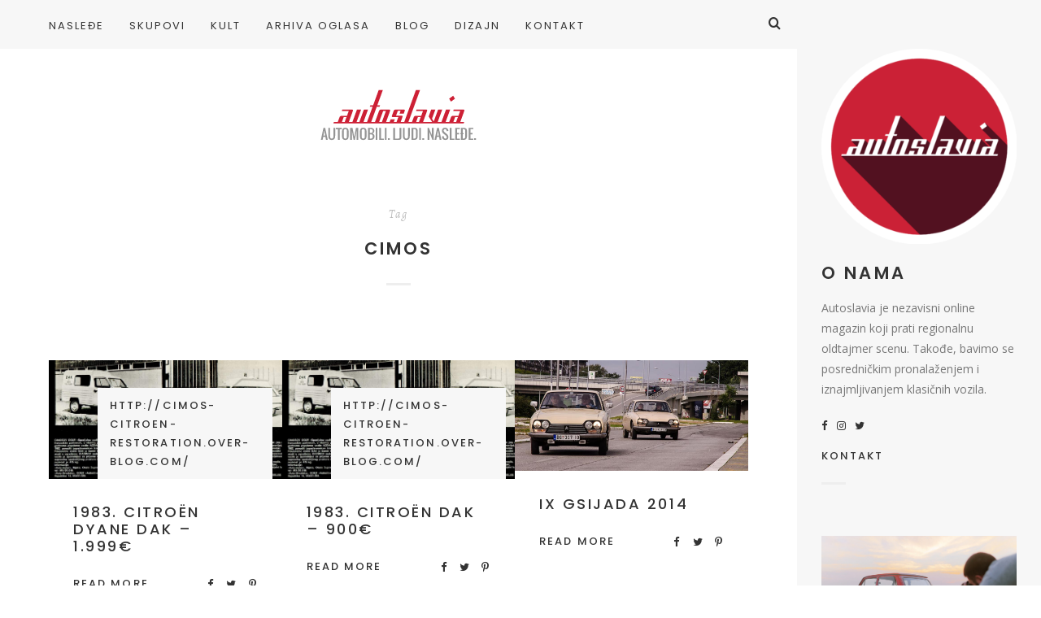

--- FILE ---
content_type: text/html; charset=UTF-8
request_url: https://www.autoslavia.com/tag/cimos/
body_size: 83214
content:
<!doctype html>

<html lang="sr-RS" class="no-js">
<head>
<meta charset="UTF-8">
<meta http-equiv="X-UA-Compatible" content="IE=edge">
<meta name="viewport" content="width=device-width,initial-scale=1.0">

<meta name='robots' content='index, follow, max-image-preview:large, max-snippet:-1, max-video-preview:-1' />
	<style>img:is([sizes="auto" i], [sizes^="auto," i]) { contain-intrinsic-size: 3000px 1500px }</style>
	
	<!-- This site is optimized with the Yoast SEO plugin v26.7 - https://yoast.com/wordpress/plugins/seo/ -->
	<title>cimos Arhive - Autoslavia</title>
	<link rel="canonical" href="https://www.autoslavia.com/tag/cimos/" />
	<meta property="og:locale" content="sr_RS" />
	<meta property="og:type" content="article" />
	<meta property="og:title" content="cimos Arhive - Autoslavia" />
	<meta property="og:url" content="https://www.autoslavia.com/tag/cimos/" />
	<meta property="og:site_name" content="Autoslavia" />
	<meta name="twitter:card" content="summary_large_image" />
	<meta name="twitter:site" content="@autoslavia" />
	<script type="application/ld+json" class="yoast-schema-graph">{"@context":"https://schema.org","@graph":[{"@type":"CollectionPage","@id":"https://www.autoslavia.com/tag/cimos/","url":"https://www.autoslavia.com/tag/cimos/","name":"cimos Arhive - Autoslavia","isPartOf":{"@id":"https://www.autoslavia.com/#website"},"primaryImageOfPage":{"@id":"https://www.autoslavia.com/tag/cimos/#primaryimage"},"image":{"@id":"https://www.autoslavia.com/tag/cimos/#primaryimage"},"thumbnailUrl":"https://www.autoslavia.com/wp-content/uploads/2018/09/1983-citroen-dyane-dak-polovni-automobili-01.jpg","breadcrumb":{"@id":"https://www.autoslavia.com/tag/cimos/#breadcrumb"},"inLanguage":"sr-RS"},{"@type":"ImageObject","inLanguage":"sr-RS","@id":"https://www.autoslavia.com/tag/cimos/#primaryimage","url":"https://www.autoslavia.com/wp-content/uploads/2018/09/1983-citroen-dyane-dak-polovni-automobili-01.jpg","contentUrl":"https://www.autoslavia.com/wp-content/uploads/2018/09/1983-citroen-dyane-dak-polovni-automobili-01.jpg","width":1920,"height":1080},{"@type":"BreadcrumbList","@id":"https://www.autoslavia.com/tag/cimos/#breadcrumb","itemListElement":[{"@type":"ListItem","position":1,"name":"Početna","item":"https://www.autoslavia.com/"},{"@type":"ListItem","position":2,"name":"cimos"}]},{"@type":"WebSite","@id":"https://www.autoslavia.com/#website","url":"https://www.autoslavia.com/","name":"Autoslavia","description":"Automobili. Ljudi. Nasleđe.","publisher":{"@id":"https://www.autoslavia.com/#organization"},"potentialAction":[{"@type":"SearchAction","target":{"@type":"EntryPoint","urlTemplate":"https://www.autoslavia.com/?s={search_term_string}"},"query-input":{"@type":"PropertyValueSpecification","valueRequired":true,"valueName":"search_term_string"}}],"inLanguage":"sr-RS"},{"@type":"Organization","@id":"https://www.autoslavia.com/#organization","name":"Autoslavia","url":"https://www.autoslavia.com/","logo":{"@type":"ImageObject","inLanguage":"sr-RS","@id":"https://www.autoslavia.com/#/schema/logo/image/","url":"https://www.autoslavia.com/wp-content/uploads/2019/01/autoslavia_logo.png","contentUrl":"https://www.autoslavia.com/wp-content/uploads/2019/01/autoslavia_logo.png","width":640,"height":126,"caption":"Autoslavia"},"image":{"@id":"https://www.autoslavia.com/#/schema/logo/image/"},"sameAs":["https://www.facebook.com/Autoslavia/","https://x.com/autoslavia","https://www.instagram.com/autoslavia/","https://www.pinterest.com/autoslavia/","https://www.youtube.com/channel/UCWd9LHqIMhgJDRPFoUMR0mA"]}]}</script>
	<!-- / Yoast SEO plugin. -->


<link rel='dns-prefetch' href='//fonts.googleapis.com' />
<link rel="alternate" type="application/rss+xml" title="Autoslavia &raquo; dovod" href="https://www.autoslavia.com/feed/" />
<link rel="alternate" type="application/rss+xml" title="Autoslavia &raquo; dovod komentara" href="https://www.autoslavia.com/comments/feed/" />
<link rel="alternate" type="application/rss+xml" title="Autoslavia &raquo; dovod oznake cimos" href="https://www.autoslavia.com/tag/cimos/feed/" />
<script type="text/javascript">
/* <![CDATA[ */
window._wpemojiSettings = {"baseUrl":"https:\/\/s.w.org\/images\/core\/emoji\/16.0.1\/72x72\/","ext":".png","svgUrl":"https:\/\/s.w.org\/images\/core\/emoji\/16.0.1\/svg\/","svgExt":".svg","source":{"concatemoji":"https:\/\/www.autoslavia.com\/wp-includes\/js\/wp-emoji-release.min.js?ver=6.8.3"}};
/*! This file is auto-generated */
!function(s,n){var o,i,e;function c(e){try{var t={supportTests:e,timestamp:(new Date).valueOf()};sessionStorage.setItem(o,JSON.stringify(t))}catch(e){}}function p(e,t,n){e.clearRect(0,0,e.canvas.width,e.canvas.height),e.fillText(t,0,0);var t=new Uint32Array(e.getImageData(0,0,e.canvas.width,e.canvas.height).data),a=(e.clearRect(0,0,e.canvas.width,e.canvas.height),e.fillText(n,0,0),new Uint32Array(e.getImageData(0,0,e.canvas.width,e.canvas.height).data));return t.every(function(e,t){return e===a[t]})}function u(e,t){e.clearRect(0,0,e.canvas.width,e.canvas.height),e.fillText(t,0,0);for(var n=e.getImageData(16,16,1,1),a=0;a<n.data.length;a++)if(0!==n.data[a])return!1;return!0}function f(e,t,n,a){switch(t){case"flag":return n(e,"\ud83c\udff3\ufe0f\u200d\u26a7\ufe0f","\ud83c\udff3\ufe0f\u200b\u26a7\ufe0f")?!1:!n(e,"\ud83c\udde8\ud83c\uddf6","\ud83c\udde8\u200b\ud83c\uddf6")&&!n(e,"\ud83c\udff4\udb40\udc67\udb40\udc62\udb40\udc65\udb40\udc6e\udb40\udc67\udb40\udc7f","\ud83c\udff4\u200b\udb40\udc67\u200b\udb40\udc62\u200b\udb40\udc65\u200b\udb40\udc6e\u200b\udb40\udc67\u200b\udb40\udc7f");case"emoji":return!a(e,"\ud83e\udedf")}return!1}function g(e,t,n,a){var r="undefined"!=typeof WorkerGlobalScope&&self instanceof WorkerGlobalScope?new OffscreenCanvas(300,150):s.createElement("canvas"),o=r.getContext("2d",{willReadFrequently:!0}),i=(o.textBaseline="top",o.font="600 32px Arial",{});return e.forEach(function(e){i[e]=t(o,e,n,a)}),i}function t(e){var t=s.createElement("script");t.src=e,t.defer=!0,s.head.appendChild(t)}"undefined"!=typeof Promise&&(o="wpEmojiSettingsSupports",i=["flag","emoji"],n.supports={everything:!0,everythingExceptFlag:!0},e=new Promise(function(e){s.addEventListener("DOMContentLoaded",e,{once:!0})}),new Promise(function(t){var n=function(){try{var e=JSON.parse(sessionStorage.getItem(o));if("object"==typeof e&&"number"==typeof e.timestamp&&(new Date).valueOf()<e.timestamp+604800&&"object"==typeof e.supportTests)return e.supportTests}catch(e){}return null}();if(!n){if("undefined"!=typeof Worker&&"undefined"!=typeof OffscreenCanvas&&"undefined"!=typeof URL&&URL.createObjectURL&&"undefined"!=typeof Blob)try{var e="postMessage("+g.toString()+"("+[JSON.stringify(i),f.toString(),p.toString(),u.toString()].join(",")+"));",a=new Blob([e],{type:"text/javascript"}),r=new Worker(URL.createObjectURL(a),{name:"wpTestEmojiSupports"});return void(r.onmessage=function(e){c(n=e.data),r.terminate(),t(n)})}catch(e){}c(n=g(i,f,p,u))}t(n)}).then(function(e){for(var t in e)n.supports[t]=e[t],n.supports.everything=n.supports.everything&&n.supports[t],"flag"!==t&&(n.supports.everythingExceptFlag=n.supports.everythingExceptFlag&&n.supports[t]);n.supports.everythingExceptFlag=n.supports.everythingExceptFlag&&!n.supports.flag,n.DOMReady=!1,n.readyCallback=function(){n.DOMReady=!0}}).then(function(){return e}).then(function(){var e;n.supports.everything||(n.readyCallback(),(e=n.source||{}).concatemoji?t(e.concatemoji):e.wpemoji&&e.twemoji&&(t(e.twemoji),t(e.wpemoji)))}))}((window,document),window._wpemojiSettings);
/* ]]> */
</script>
<style id='wp-emoji-styles-inline-css' type='text/css'>

	img.wp-smiley, img.emoji {
		display: inline !important;
		border: none !important;
		box-shadow: none !important;
		height: 1em !important;
		width: 1em !important;
		margin: 0 0.07em !important;
		vertical-align: -0.1em !important;
		background: none !important;
		padding: 0 !important;
	}
</style>
<link rel='stylesheet' id='wp-block-library-css' href='https://www.autoslavia.com/wp-includes/css/dist/block-library/style.min.css?ver=6.8.3' type='text/css' media='all' />
<style id='classic-theme-styles-inline-css' type='text/css'>
/*! This file is auto-generated */
.wp-block-button__link{color:#fff;background-color:#32373c;border-radius:9999px;box-shadow:none;text-decoration:none;padding:calc(.667em + 2px) calc(1.333em + 2px);font-size:1.125em}.wp-block-file__button{background:#32373c;color:#fff;text-decoration:none}
</style>
<style id='global-styles-inline-css' type='text/css'>
:root{--wp--preset--aspect-ratio--square: 1;--wp--preset--aspect-ratio--4-3: 4/3;--wp--preset--aspect-ratio--3-4: 3/4;--wp--preset--aspect-ratio--3-2: 3/2;--wp--preset--aspect-ratio--2-3: 2/3;--wp--preset--aspect-ratio--16-9: 16/9;--wp--preset--aspect-ratio--9-16: 9/16;--wp--preset--color--black: #000000;--wp--preset--color--cyan-bluish-gray: #abb8c3;--wp--preset--color--white: #ffffff;--wp--preset--color--pale-pink: #f78da7;--wp--preset--color--vivid-red: #cf2e2e;--wp--preset--color--luminous-vivid-orange: #ff6900;--wp--preset--color--luminous-vivid-amber: #fcb900;--wp--preset--color--light-green-cyan: #7bdcb5;--wp--preset--color--vivid-green-cyan: #00d084;--wp--preset--color--pale-cyan-blue: #8ed1fc;--wp--preset--color--vivid-cyan-blue: #0693e3;--wp--preset--color--vivid-purple: #9b51e0;--wp--preset--gradient--vivid-cyan-blue-to-vivid-purple: linear-gradient(135deg,rgba(6,147,227,1) 0%,rgb(155,81,224) 100%);--wp--preset--gradient--light-green-cyan-to-vivid-green-cyan: linear-gradient(135deg,rgb(122,220,180) 0%,rgb(0,208,130) 100%);--wp--preset--gradient--luminous-vivid-amber-to-luminous-vivid-orange: linear-gradient(135deg,rgba(252,185,0,1) 0%,rgba(255,105,0,1) 100%);--wp--preset--gradient--luminous-vivid-orange-to-vivid-red: linear-gradient(135deg,rgba(255,105,0,1) 0%,rgb(207,46,46) 100%);--wp--preset--gradient--very-light-gray-to-cyan-bluish-gray: linear-gradient(135deg,rgb(238,238,238) 0%,rgb(169,184,195) 100%);--wp--preset--gradient--cool-to-warm-spectrum: linear-gradient(135deg,rgb(74,234,220) 0%,rgb(151,120,209) 20%,rgb(207,42,186) 40%,rgb(238,44,130) 60%,rgb(251,105,98) 80%,rgb(254,248,76) 100%);--wp--preset--gradient--blush-light-purple: linear-gradient(135deg,rgb(255,206,236) 0%,rgb(152,150,240) 100%);--wp--preset--gradient--blush-bordeaux: linear-gradient(135deg,rgb(254,205,165) 0%,rgb(254,45,45) 50%,rgb(107,0,62) 100%);--wp--preset--gradient--luminous-dusk: linear-gradient(135deg,rgb(255,203,112) 0%,rgb(199,81,192) 50%,rgb(65,88,208) 100%);--wp--preset--gradient--pale-ocean: linear-gradient(135deg,rgb(255,245,203) 0%,rgb(182,227,212) 50%,rgb(51,167,181) 100%);--wp--preset--gradient--electric-grass: linear-gradient(135deg,rgb(202,248,128) 0%,rgb(113,206,126) 100%);--wp--preset--gradient--midnight: linear-gradient(135deg,rgb(2,3,129) 0%,rgb(40,116,252) 100%);--wp--preset--font-size--small: 13px;--wp--preset--font-size--medium: 20px;--wp--preset--font-size--large: 36px;--wp--preset--font-size--x-large: 42px;--wp--preset--spacing--20: 0.44rem;--wp--preset--spacing--30: 0.67rem;--wp--preset--spacing--40: 1rem;--wp--preset--spacing--50: 1.5rem;--wp--preset--spacing--60: 2.25rem;--wp--preset--spacing--70: 3.38rem;--wp--preset--spacing--80: 5.06rem;--wp--preset--shadow--natural: 6px 6px 9px rgba(0, 0, 0, 0.2);--wp--preset--shadow--deep: 12px 12px 50px rgba(0, 0, 0, 0.4);--wp--preset--shadow--sharp: 6px 6px 0px rgba(0, 0, 0, 0.2);--wp--preset--shadow--outlined: 6px 6px 0px -3px rgba(255, 255, 255, 1), 6px 6px rgba(0, 0, 0, 1);--wp--preset--shadow--crisp: 6px 6px 0px rgba(0, 0, 0, 1);}:where(.is-layout-flex){gap: 0.5em;}:where(.is-layout-grid){gap: 0.5em;}body .is-layout-flex{display: flex;}.is-layout-flex{flex-wrap: wrap;align-items: center;}.is-layout-flex > :is(*, div){margin: 0;}body .is-layout-grid{display: grid;}.is-layout-grid > :is(*, div){margin: 0;}:where(.wp-block-columns.is-layout-flex){gap: 2em;}:where(.wp-block-columns.is-layout-grid){gap: 2em;}:where(.wp-block-post-template.is-layout-flex){gap: 1.25em;}:where(.wp-block-post-template.is-layout-grid){gap: 1.25em;}.has-black-color{color: var(--wp--preset--color--black) !important;}.has-cyan-bluish-gray-color{color: var(--wp--preset--color--cyan-bluish-gray) !important;}.has-white-color{color: var(--wp--preset--color--white) !important;}.has-pale-pink-color{color: var(--wp--preset--color--pale-pink) !important;}.has-vivid-red-color{color: var(--wp--preset--color--vivid-red) !important;}.has-luminous-vivid-orange-color{color: var(--wp--preset--color--luminous-vivid-orange) !important;}.has-luminous-vivid-amber-color{color: var(--wp--preset--color--luminous-vivid-amber) !important;}.has-light-green-cyan-color{color: var(--wp--preset--color--light-green-cyan) !important;}.has-vivid-green-cyan-color{color: var(--wp--preset--color--vivid-green-cyan) !important;}.has-pale-cyan-blue-color{color: var(--wp--preset--color--pale-cyan-blue) !important;}.has-vivid-cyan-blue-color{color: var(--wp--preset--color--vivid-cyan-blue) !important;}.has-vivid-purple-color{color: var(--wp--preset--color--vivid-purple) !important;}.has-black-background-color{background-color: var(--wp--preset--color--black) !important;}.has-cyan-bluish-gray-background-color{background-color: var(--wp--preset--color--cyan-bluish-gray) !important;}.has-white-background-color{background-color: var(--wp--preset--color--white) !important;}.has-pale-pink-background-color{background-color: var(--wp--preset--color--pale-pink) !important;}.has-vivid-red-background-color{background-color: var(--wp--preset--color--vivid-red) !important;}.has-luminous-vivid-orange-background-color{background-color: var(--wp--preset--color--luminous-vivid-orange) !important;}.has-luminous-vivid-amber-background-color{background-color: var(--wp--preset--color--luminous-vivid-amber) !important;}.has-light-green-cyan-background-color{background-color: var(--wp--preset--color--light-green-cyan) !important;}.has-vivid-green-cyan-background-color{background-color: var(--wp--preset--color--vivid-green-cyan) !important;}.has-pale-cyan-blue-background-color{background-color: var(--wp--preset--color--pale-cyan-blue) !important;}.has-vivid-cyan-blue-background-color{background-color: var(--wp--preset--color--vivid-cyan-blue) !important;}.has-vivid-purple-background-color{background-color: var(--wp--preset--color--vivid-purple) !important;}.has-black-border-color{border-color: var(--wp--preset--color--black) !important;}.has-cyan-bluish-gray-border-color{border-color: var(--wp--preset--color--cyan-bluish-gray) !important;}.has-white-border-color{border-color: var(--wp--preset--color--white) !important;}.has-pale-pink-border-color{border-color: var(--wp--preset--color--pale-pink) !important;}.has-vivid-red-border-color{border-color: var(--wp--preset--color--vivid-red) !important;}.has-luminous-vivid-orange-border-color{border-color: var(--wp--preset--color--luminous-vivid-orange) !important;}.has-luminous-vivid-amber-border-color{border-color: var(--wp--preset--color--luminous-vivid-amber) !important;}.has-light-green-cyan-border-color{border-color: var(--wp--preset--color--light-green-cyan) !important;}.has-vivid-green-cyan-border-color{border-color: var(--wp--preset--color--vivid-green-cyan) !important;}.has-pale-cyan-blue-border-color{border-color: var(--wp--preset--color--pale-cyan-blue) !important;}.has-vivid-cyan-blue-border-color{border-color: var(--wp--preset--color--vivid-cyan-blue) !important;}.has-vivid-purple-border-color{border-color: var(--wp--preset--color--vivid-purple) !important;}.has-vivid-cyan-blue-to-vivid-purple-gradient-background{background: var(--wp--preset--gradient--vivid-cyan-blue-to-vivid-purple) !important;}.has-light-green-cyan-to-vivid-green-cyan-gradient-background{background: var(--wp--preset--gradient--light-green-cyan-to-vivid-green-cyan) !important;}.has-luminous-vivid-amber-to-luminous-vivid-orange-gradient-background{background: var(--wp--preset--gradient--luminous-vivid-amber-to-luminous-vivid-orange) !important;}.has-luminous-vivid-orange-to-vivid-red-gradient-background{background: var(--wp--preset--gradient--luminous-vivid-orange-to-vivid-red) !important;}.has-very-light-gray-to-cyan-bluish-gray-gradient-background{background: var(--wp--preset--gradient--very-light-gray-to-cyan-bluish-gray) !important;}.has-cool-to-warm-spectrum-gradient-background{background: var(--wp--preset--gradient--cool-to-warm-spectrum) !important;}.has-blush-light-purple-gradient-background{background: var(--wp--preset--gradient--blush-light-purple) !important;}.has-blush-bordeaux-gradient-background{background: var(--wp--preset--gradient--blush-bordeaux) !important;}.has-luminous-dusk-gradient-background{background: var(--wp--preset--gradient--luminous-dusk) !important;}.has-pale-ocean-gradient-background{background: var(--wp--preset--gradient--pale-ocean) !important;}.has-electric-grass-gradient-background{background: var(--wp--preset--gradient--electric-grass) !important;}.has-midnight-gradient-background{background: var(--wp--preset--gradient--midnight) !important;}.has-small-font-size{font-size: var(--wp--preset--font-size--small) !important;}.has-medium-font-size{font-size: var(--wp--preset--font-size--medium) !important;}.has-large-font-size{font-size: var(--wp--preset--font-size--large) !important;}.has-x-large-font-size{font-size: var(--wp--preset--font-size--x-large) !important;}
:where(.wp-block-post-template.is-layout-flex){gap: 1.25em;}:where(.wp-block-post-template.is-layout-grid){gap: 1.25em;}
:where(.wp-block-columns.is-layout-flex){gap: 2em;}:where(.wp-block-columns.is-layout-grid){gap: 2em;}
:root :where(.wp-block-pullquote){font-size: 1.5em;line-height: 1.6;}
</style>
<link rel='stylesheet' id='contact-form-7-css' href='https://www.autoslavia.com/wp-content/plugins/contact-form-7/includes/css/styles.css?ver=6.1.4' type='text/css' media='all' />
<link rel='stylesheet' id='hygge-google-fonts-css' href='//fonts.googleapis.com/css?family=Open+Sans%3Aregular%2C100%2C100italic%2C200%2C200italic%2C300%2C300italic%2Cregular%2Citalic%2C400%2C400italic%2C700%2C700italic%7CPoppins%3Aregular%7CPoppins%3A500%7CAlegreya%3Aitalic%7CPoppins%3A600%7CPoppins%3A500%7CPoppins%3A500%7CPoppins%3A600%7CPoppins%3A500%7CPoppins%3A500%7CPoppins%3Aregular%7COpen+Sans%3A300italic%7C&#038;subset=latin&#038;ver=1.6.7' type='text/css' media='all' />
<link rel='stylesheet' id='hygge-main-css' href='https://www.autoslavia.com/wp-content/themes/hygge/style.css?ver=1.6.7' type='text/css' media='all' />
<link rel='stylesheet' id='hygge-icons-css' href='https://www.autoslavia.com/wp-content/themes/hygge/icons/style.css?ver=1.6.7' type='text/css' media='all' />
<link rel='stylesheet' id='hygge-compiled-css' href='https://www.autoslavia.com/wp-content/themes/hygge/stylesheet/compiled.css?ver=1.6.7' type='text/css' media='all' />
<style id='hygge-compiled-inline-css' type='text/css'>
@media only screen and (min-width: 961px) {
  .hygge-sidebar--true .hygge-loader--body {
    margin-left: calc(-300px/2 - 35px);
  }

	.hygge-layout-sidebar {
		flex-basis: 300px;
	}

	.hygge-layout-sidebar .sidebar__content {
		width: calc(300px - 60px);
	}

	.hygge-sidebar--true .post__share--sticky.is_stuck {
		right: 300px;
	}
}
/* Colors: Primary
*------------------------------------------------------------*/

a:hover,
h1 a:hover,
h2 a:hover,
h3 a:hover,
h4 a:hover,
h5 a:hover,
h6 a:hover,
.social-nav .item:hover,
.on.hygge-dropdown .hygge-dropdown__handle,
.hygge-dropdown .hygge-dropdown__handle:hover,
.hygge-dropdown .hygge-dropdown__menu ul li a[selected]:after,
.hygge-nav--mobile-btn:hover,
.header__search__toggle.on,
.header__search__toggle:hover,
#comments .comment__content a:hover,
.editor-content p a:not(.button),
.editor-content .sideblock a:hover,
.loop-container--style-widget-list article a:hover .post__title,
.loop-container--style-related .post a:hover .post__title,
.pagination__classic a:hover,
.tagcloud a:hover,
.woocommerce-loop .products .product .price ins,
.woocommerce-loop .products .product a:hover .woocommerce-loop-product__title,
.single-woocommerce .summary .price ins,
.single-woocommerce .summary .woocommerce-review-link:hover,
.shop_attributes a:hover,
.variations a:hover,
.shop_table a:hover,
#reviews .commentlist .comment .comment-text a:hover,
#reviews #respond .comment-form-rating .stars span:hover a,
#reviews #respond .comment-form-rating .stars.selected a,
.product_list_widget a:hover .post__title,
.product_list_widget .price ins,
.widget_shopping_cart .remove:hover,
.widget_shopping_cart .total .label,
.widget_rating_filter li.chosen a .star--full,
.widget_rating_filter a:hover .star--full,
.cart_totals .shipping-calculator-button,
.woocommerce-checkout-review-order-table .shipping-calculator-button
{
	color: #cd2235;
}

.hygge-ui-arrows .hygge-ui-arrow:hover,
.hygge-media-hover .hygge-media-hover__hover,
.blockquote-wrapper,
.button,
.button--black:hover,
.button--grey:hover,
input[type="submit"],
button[type="submit"],
input[type="button"],
button[type="button"],
.mejs-container .mejs-controls .mejs-button.mejs-playpause-button.mejs-pause,
.hygge-nav--classic > .menu > ul > li > a:after,
#comments .comment.bypostauthor > .comment-body .comment__image img,
#comments .pingback.bypostauthor > .comment-body .comment__image img,
#comments .comment__links a:hover,
.post__category .items a,
.null-instagram-feed p a,
.widget_hygge_image_banner .item__text,
.hygge-lightbox__close:hover,
.hygge-product-category-menu > ul > li > a:after,
.wc-tabs-wrapper .wc-tabs li a:after,
.price_slider_wrapper .button:hover,
.cart_totals .wc-proceed-to-checkout .checkout-button:hover,
.woocommerce-checkout-review-order-table .wc-proceed-to-checkout,
form.woocommerce-checkout #place_order:hover,
.hygge-ui-arrows .hygge-ui-arrow:hover,
.hygge-media-hover .hygge-media-hover__hover
{
	background-color: #cd2235;
}




/* Typography
*------------------------------------------------------------*/

/* Body font */
html {
	font-family: "Open Sans",sans-serif;
	font-weight: 400;
	font-style: normal;
	font-size: 16px;
	line-height: 2em;
	text-transform: none;
	letter-spacing: em;
}

.font-size--reset { 16px; }

input[type="text"],
input[type="textfield"],
input[type="search"],
input[type="email"],
input[type="password"],
input[type="date"],
input[type="tel"],
input[type="url"],
textarea,
select
{
	font-family: Open Sans;
	font-weight: 400;
	font-size: 16px;
}



/* Navigation */
.font--navigation,
.hygge-nav--mobile .menu,
.hygge-nav--classic
{
	font-family: "Poppins",sans-serif;
	font-weight: 400;
	font-style: normal;
	font-size: 13px;
	line-height: 1.2em;
	text-transform: uppercase;
	letter-spacing: 0.15em;
}



/* Label */
.label,
.button,
.comment .comment-respond small,
.header__search input[type="text"]::-webkit-input-placeholder,
.header__search input[type="search"]::-webkit-input-placeholder,
.hygge-form-label label,
.pagination__classic,
.widget_nav_menu ul,
.widget_pages ul,
.widget_archive ul,
.widget_categories ul,
.widget_meta ul,
.widget_recent_comments ul,
.widget_recent_entries ul,
.widget_upcoming_events_widget ul,
.widget_authors ul,
.widget_product_categories ul,
.widget_rating_filter ul,
.widget_layered_nav ul,
.widget_layered_nav_filters ul,
.widget_calendar thead th,
.widget_calendar tfoot td,
.tagcloud,
.wc-tabs-wrapper .wc-tabs li a,
.woocommerce-message,
.widget_rating_filter .chosen a:before,
.widget_layered_nav .chosen a:before,
.widget_layered_nav_filters .chosen a:before,
.price_slider_wrapper .price_label,
.theme-hygge #lang_sel,
.theme-hygge #lang_sel_click,
#comments .comment__meta,
form label,
.hygge-select-wrap select,
.focused.hygge-form-label label,
.loop-container article.sticky .post__media:after,
.post__content ol > li:before,
.wp-caption-text,
.gallery-caption,
cite,
table,
.null-instagram-feed p a,
.woocommerce-loop .products .product .price,
.onsale,
.single-woocommerce .summary .price .woocommerce-price-suffix,
.shop_attributes th,
.shop_attributes td,
.variations th,
.variations td,
.shop_table th,
.shop_table td,
#reviews .commentlist .comment .meta,
.product_list_widget .price
{
	font-family: "Poppins",sans-serif;
	font-weight: 500;
	font-style: normal;
	font-size: 13px;
	line-height: 1.8em;
	text-transform: uppercase;
	letter-spacing: 0.16em;
}

.hygge-select-wrap select {
	text-transform: uppercase !important;
}

form.woocommerce-checkout #billing_address_2_field {
	padding-top: 11.7;
}



/* Label Italic */
.label--italic,
.comment-respond .logged-in-as,
.cart_totals .shipping-calculator-button,
.woocommerce-checkout-review-order-table .shipping-calculator-button
{
	font-family: "Alegreya",sans-serif;
	font-weight: 400;
	font-style: italic;
	font-size: 14px;
	line-height: 1.6em;
	text-transform: none;
	letter-spacing: 0.13em;

}



h1, .h1 {
	font-family: "Poppins",sans-serif;
	font-weight: 600;
	font-style: normal;
	font-size: 50px;
	line-height: 1.1em;
	text-transform: uppercase;
	letter-spacing: 0.08em;
}

@media only screen and (max-width: 599px) {
  h1, .h1 {
    font-size: 30px;
  }
}

.dropcap {
	font-family: "Poppins",sans-serif;
	font-size: 50px;
}



h2, .h2 {
	font-family: "Poppins",sans-serif;
	font-weight: 500;
	font-style: normal;
	font-size: 44px;
	line-height: 1.1em;
	text-transform: uppercase;
	letter-spacing: 0.08em;
}

@media only screen and (max-width: 599px) {
  h2, .h2 {
    font-size: 26.4px;
  }
}




h3, .h3,
.single-woocommerce .summary .product_title {
	font-family: "Poppins",sans-serif;
	font-weight: 500;
	font-style: normal;
	font-size: 33px;
	line-height: 1.1em;
	text-transform: uppercase;
	letter-spacing: 0.08em;
}

@media only screen and (max-width: 599px) {
  h3, .h3 {
    font-size: 19.8px;
  }
}



h4, .h4,
.hygge-wc-categories-banners li .woocommerce-loop-category__title,
#reviews #respond .comment-reply-title,
form.woocommerce-checkout h3
{
	font-family: "Poppins",sans-serif;
	font-weight: 600;
	font-style: normal;
	font-size: 21px;
	line-height: 1.2em;
	text-transform: uppercase;
	letter-spacing: 0.15em;
}

@media only screen and (max-width: 599px) {
  h4, .h4 {
    font-size: 14.7px;
  }
}


.null-instagram-feed .widget__title ~ p a {
	top: calc( 60px + 21px );
}



h5, .h5,
.shop_attributes td.product-name,
.variations td.product-name,
.shop_table td.product-name,
.cart_totals .shop_table th,
.cart_totals.shop_table th,
.woocommerce-checkout-review-order-table .shop_table th,
.woocommerce-checkout-review-order-table.shop_table th,
.cart_totals .shop_table .order-total strong,
.cart_totals.shop_table .order-total strong,
.woocommerce-checkout-review-order-table .shop_table .order-total strong,
.woocommerce-checkout-review-order-table.shop_table .order-total strong
{
	font-family: "Poppins",sans-serif;
	font-weight: 500;
	font-style: normal;
	font-size: 18px;
	line-height: 1.2em;
	text-transform: uppercase;
	letter-spacing: 0.14em;
}

@media only screen and (max-width: 1170px) {
	.post__navigation .post__navigation__item .post__navigation__text .post__title
	{
		font-family: "Poppins",sans-serif;
		font-weight: 500;
		font-style: normal;
		font-size: 18px;
		line-height: 1.2em;
		text-transform: uppercase;
		letter-spacing: 0.14em;
	}
}



h6, .h6 {
	font-family: "Poppins",sans-serif;
	font-weight: 500;
	font-style: normal;
	font-size: 12px;
	line-height: 1.2em;
	text-transform: uppercase;
	letter-spacing: 0.15em;
}



/* Description */
.description-heading,
.highlighted-p,
.widget_calendar caption,
.single-woocommerce .summary .price
{
	font-family: "Poppins",sans-serif;
	font-weight: 400;
	font-style: normal;
	font-size: 22px;
	line-height: 1.4em;
	text-transform: uppercase;
	letter-spacing: 0.16em;
}

@media only screen and (max-width: 599px) {
	.description-heading,
	.highlighted-p,
	.widget_calendar caption,
	.single-woocommerce .summary .price {
    font-size: 15.4px;
  }
}




/* Blockquote */
blockquote {
	font-family: "Open Sans",sans-serif;
	font-weight: 300;
	font-style: italic;
	font-size: 24px;
	line-height: 1.6em;
	text-transform: none;
	letter-spacing: em;
}



h1 + .hygge-separator--small {
	margin-top: -25px;
}
h2 + .hygge-separator--small {
	margin-top: -17.6px;
}
h3 + .hygge-separator--small {
	margin-top: -9.9px;
}
h4 + .hygge-separator--small {
	margin-top: -2.1px;
}
h5 + .hygge-separator--small {
	margin-top: -1.8px;
}
h6 + .hygge-separator--small {
	margin-top: -1.2px;
}

@media only screen and (min-width: 600px) {
	h1 + .hygge-separator--small {
		margin-top: -40px;
	}
	h2 + .hygge-separator--small {
		margin-top: -30.8px;
	}
	h3 + .hygge-separator--small {
		margin-top: -19.8px;
	}
	h4 + .hygge-separator--small {
		margin-top: -4.2px;
	}
	h5 + .hygge-separator--small {
		margin-top: -3.6px;
	}
	h6 + .hygge-separator--small {
		margin-top: -2.4px;
	}

	<!-- Hygge Sideblock override  -->

	.hygge-sideblock h1 + .hygge-separator--small {
		margin-top: -25px;
	}
	.hygge-sideblock h2 + .hygge-separator--small {
		margin-top: -17.6px;
	}
	.hygge-sideblock h3 + .hygge-separator--small {
		margin-top: -9.9px;
	}
	.hygge-sideblock h4 + .hygge-separator--small {
		margin-top: -2.1px;
	}
	.hygge-sideblock h5 + .hygge-separator--small {
		margin-top: -1.8px;
	}
	.hygge-sideblock h6 + .hygge-separator--small {
		margin-top: -1.2px;
	}
}




</style>
<link rel='stylesheet' id='mediaelement-css' href='https://www.autoslavia.com/wp-includes/js/mediaelement/mediaelementplayer-legacy.min.css?ver=4.2.17' type='text/css' media='all' />
<link rel='stylesheet' id='wp-mediaelement-css' href='https://www.autoslavia.com/wp-includes/js/mediaelement/wp-mediaelement.min.css?ver=6.8.3' type='text/css' media='all' />
<script type="text/javascript" src="https://www.autoslavia.com/wp-content/themes/hygge/js/init.js?ver=1.6.7" id="hygge-init-js"></script>
<script type="text/javascript" id="hygge-init-js-after">
/* <![CDATA[ */
if( typeof hygge === 'undefined' ){ var hygge = {}; }hygge.baseUrl = 'https://www.autoslavia.com';
hygge.version = '1.6.7';
hygge.loaderImg = 'http://autoslavia.com/wp-content/uploads/2019/01/loader.gif';
/* ]]> */
</script>
<script type="text/javascript" src="https://www.autoslavia.com/wp-includes/js/jquery/jquery.min.js?ver=3.7.1" id="jquery-core-js"></script>
<script type="text/javascript" src="https://www.autoslavia.com/wp-includes/js/jquery/jquery-migrate.min.js?ver=3.4.1" id="jquery-migrate-js"></script>
<link rel="https://api.w.org/" href="https://www.autoslavia.com/wp-json/" /><link rel="alternate" title="JSON" type="application/json" href="https://www.autoslavia.com/wp-json/wp/v2/tags/566" /><link rel="EditURI" type="application/rsd+xml" title="RSD" href="https://www.autoslavia.com/xmlrpc.php?rsd" />
<meta name="generator" content="WordPress 6.8.3" />

		<!-- GA Google Analytics @ https://m0n.co/ga -->
		<script>
			(function(i,s,o,g,r,a,m){i['GoogleAnalyticsObject']=r;i[r]=i[r]||function(){
			(i[r].q=i[r].q||[]).push(arguments)},i[r].l=1*new Date();a=s.createElement(o),
			m=s.getElementsByTagName(o)[0];a.async=1;a.src=g;m.parentNode.insertBefore(a,m)
			})(window,document,'script','https://www.google-analytics.com/analytics.js','ga');
			ga('create', 'UA-41235731-1', 'auto');
			ga('send', 'pageview');
		</script>

	<script data-ad-client="ca-pub-7558927299989430" async src="https://pagead2.googlesyndication.com/pagead/js/adsbygoogle.js"></script>
<!-- Meta Pixel Code -->
<script type='text/javascript'>
!function(f,b,e,v,n,t,s){if(f.fbq)return;n=f.fbq=function(){n.callMethod?
n.callMethod.apply(n,arguments):n.queue.push(arguments)};if(!f._fbq)f._fbq=n;
n.push=n;n.loaded=!0;n.version='2.0';n.queue=[];t=b.createElement(e);t.async=!0;
t.src=v;s=b.getElementsByTagName(e)[0];s.parentNode.insertBefore(t,s)}(window,
document,'script','https://connect.facebook.net/en_US/fbevents.js');
</script>
<!-- End Meta Pixel Code -->
<script type='text/javascript'>var url = window.location.origin + '?ob=open-bridge';
            fbq('set', 'openbridge', '660322951455854', url);
fbq('init', '660322951455854', {}, {
    "agent": "wordpress-6.8.3-4.1.5"
})</script><script type='text/javascript'>
    fbq('track', 'PageView', []);
  </script><link rel="icon" href="https://www.autoslavia.com/wp-content/uploads/2019/01/cropped-autoslavia-web-icon-62x62.png" sizes="32x32" />
<link rel="icon" href="https://www.autoslavia.com/wp-content/uploads/2019/01/cropped-autoslavia-web-icon-300x300.png" sizes="192x192" />
<link rel="apple-touch-icon" href="https://www.autoslavia.com/wp-content/uploads/2019/01/cropped-autoslavia-web-icon-300x300.png" />
<meta name="msapplication-TileImage" content="https://www.autoslavia.com/wp-content/uploads/2019/01/cropped-autoslavia-web-icon-300x300.png" />
		<style type="text/css" id="wp-custom-css">
			.hygge-cover--type-basic {
	min-height: 570px !important;
}

/*.loop-container--style-carousel .post__media:hover {opacity: 0.5; transition: 0.3s}*/

/*.loop-container--style-carousel .post__text {background: none;}*/

.loop-container--style-carousel .hygge-carousel__item--active .post__text {opacity:0}

.loop-container--style-carousel .hygge-carousel__item--active .post__text:hover {opacity:1;}

 ::selection {
	background:#c92335;
	color:#ffffff;
	text-shadow:none;
}
::-webkit-selection {
	background:#c92335;
	color:#ffffff;
	text-shadow:none;
}
::-moz-selection {
	background:#c92335;
	color:#ffffff;
	text-shadow:none;
}

.grecaptcha-badge {display:none !important;}

input[type="text"], input[type="textfield"], input[type="search"], input[type="email"], input[type="password"], input[type="date"], input[type="tel"], input[type="url"], textarea, select {
	background: #ebebeb !important;
}		</style>
		</head>



<body class="archive tag tag-cimos tag-566 wp-theme-hygge theme-hygge js-ajax-load-pages hygge-featured-visible--true notif--false hygge-sticky-header--true hygge-sidebar--true">
<div class="hygge-loader hygge-loader--body"></div>



<nav class="hygge-nav--mobile grey-mode">
	<div class="nano-content">
	<div class="nano-content-inwrap">
		<a href="#" class="hygge-nav--mobile-btn js-hygge-nav-toggle label">Close</a>
		<div class="menu"><ul><li id="menu-item-49873" class="menu-item menu-item-type-taxonomy menu-item-object-category menu-item-49873"><a href="https://www.autoslavia.com/category/price/">Nasleđe</a></li>
<li id="menu-item-49874" class="menu-item menu-item-type-taxonomy menu-item-object-category menu-item-49874"><a href="https://www.autoslavia.com/category/skupovi/">Skupovi</a></li>
<li id="menu-item-49875" class="menu-item menu-item-type-taxonomy menu-item-object-category menu-item-49875"><a href="https://www.autoslavia.com/category/kult/">Kult</a></li>
<li id="menu-item-49872" class="menu-item menu-item-type-taxonomy menu-item-object-category menu-item-49872"><a href="https://www.autoslavia.com/category/oglasi/">Arhiva oglasa</a></li>
<li id="menu-item-49876" class="menu-item menu-item-type-taxonomy menu-item-object-category menu-item-49876"><a href="https://www.autoslavia.com/category/blog/">Blog</a></li>
<li id="menu-item-53786" class="menu-item menu-item-type-taxonomy menu-item-object-category menu-item-53786"><a href="https://www.autoslavia.com/dizajn">Dizajn</a></li>
<li id="menu-item-49871" class="menu-item menu-item-type-post_type menu-item-object-page menu-item-49871"><a href="https://www.autoslavia.com/kontakt/">Kontakt</a></li>
</ul></div><form class="search-form" method="get" action="https://www.autoslavia.com">


<div class="hygge-form-label"><label>Search</label><input type="text" class="textfield" name="s" required="required" placeholder="Search"></div>


	<a href="#" class="close">×</a>
	<i class="hygge-icon-search"></i>
	<input type="submit" class="submit">
</form>
	</div>
	</div>
</nav>


<div class="hygge-layout-wrapper">
<div class="hygge-layout-main">

<header id="header" class="header ">

	<div class="header__inwrap ">
		<div class="header__search__toggle"><i class="hygge-icon-search"></i></div>

		
		<div class="header__search">
			<form class="search-form" method="get" action="https://www.autoslavia.com">


<div class="hygge-form-label"><label>Search</label><input type="text" class="textfield" name="s" required="required" placeholder="Search"></div>


	<a href="#" class="close">×</a>
	<i class="hygge-icon-search"></i>
	<input type="submit" class="submit">
</form>
		</div>

		<div class="header__menu max-width-wrapper">
			<div class="hygge-nav--classic">
				<div class="menu"><ul><li  class="menu-item menu-item-type-taxonomy menu-item-object-category menu-item-49873"><a href="https://www.autoslavia.com/category/price/" class="" data-loader-img=""><strong>Nasleđe</strong><i class="has-dropdown-icon"></i></a></li>
<li  class="menu-item menu-item-type-taxonomy menu-item-object-category menu-item-49874"><a href="https://www.autoslavia.com/category/skupovi/" class="" data-loader-img=""><strong>Skupovi</strong><i class="has-dropdown-icon"></i></a></li>
<li  class="menu-item menu-item-type-taxonomy menu-item-object-category menu-item-49875"><a href="https://www.autoslavia.com/category/kult/" class="" data-loader-img=""><strong>Kult</strong><i class="has-dropdown-icon"></i></a></li>
<li  class="menu-item menu-item-type-taxonomy menu-item-object-category menu-item-49872"><a href="https://www.autoslavia.com/category/oglasi/" class="" data-loader-img=""><strong>Arhiva oglasa</strong><i class="has-dropdown-icon"></i></a></li>
<li  class="menu-item menu-item-type-taxonomy menu-item-object-category menu-item-49876"><a href="https://www.autoslavia.com/category/blog/" class="" data-loader-img=""><strong>Blog</strong><i class="has-dropdown-icon"></i></a></li>
<li  class="menu-item menu-item-type-taxonomy menu-item-object-category menu-item-53786"><a href="https://www.autoslavia.com/dizajn" class="" data-loader-img=""><strong>Dizajn</strong><i class="has-dropdown-icon"></i></a></li>
<li  class="menu-item menu-item-type-post_type menu-item-object-page menu-item-49871"><a href="https://www.autoslavia.com/kontakt/" class="" data-loader-img="https://www.autoslavia.com/wp-content/uploads/2019/09/autoslavia-kontakt-cover-62x62.png"><strong>Kontakt</strong><i class="has-dropdown-icon"></i></a></li>
</ul></div>			</div>
		</div>

	</div>

</header>

<a href="#" class="hygge-nav--mobile-btn js-hygge-nav-toggle label">Menu &amp; Search<i class="has-dropdown-icon"></i></a>

<div class="hygge-logo">
	<a href="https://www.autoslavia.com/">
					<img src="http://autoslavia.com/wp-content/uploads/2019/01/autoslavia-logo.png" alt="Autoslavia" class="main" style="width: px" />
			</a>
</div>



<!-- wrapper -->
<div id="content-wrapper" class="content-wrapper">
	<div id="content-wrapper-inside" class="content-wrapper__inside">

		<div class='max-width-wrapper'><div class='hygge-cover hygge-cover--type-archive'><div class='hygge-cover__text js-hygge-even-height '><div class='label--italic'>Tag</div><h1 class='h4 post__title'>cimos</h1><hr class="hygge-separator--small align-center" /></div></div></div><div class="main-content">

	<div class="hygge-blog hygge-blog--style-grid-3-2">

		<div class="loop-container loop-container--wp  loop-container--style-grid-3-2">

			


<article class="hygge-animate-appearance post-43359 post type-post status-publish format-gallery has-post-thumbnail hentry category-oglasi tag-acadiane tag-beograd tag-cimos tag-citroen tag-dak tag-dijana tag-dostavno-vozilo tag-dyane tag-oglas tag-oldtajmer tag-oldtajmer-na-prodaju tag-oldtajmer-oglas tag-oldtimer tag-oldtimer-na-prodaju tag-oldtimer-oglas tag-polovniautomobili-com tag-prodaja tag-prodajem tag-srbija tag-starodobnik post_format-post-format-gallery">
	<div class="post__inwrap">

		

		<div class="post__media" data-sticky-text="Pinned Post">

			


			<div id='gallery-1' class='gallery gallery--slider hygge-slider hygge-slider--images galleryid-43359 gallery-columns-3 gallery-size-hygge-horizontal-l'  data-interval='0' data-height=''><div class='gallery__inwrap'><div class='gallery__items hygge-slider__items'><figure class='gallery-item wp-caption hygge-slider__item' data-item-title='ob_39ae20_cimos-dak-cx-sanitet-clanek-1981' data-item-caption='http://cimos-citroen-restoration.over-blog.com/' data-item-description='' data-w='1200' data-h='610'>
			<div class='gallery-icon  hygge-slider__item-inwrap landscape' style='background-image: url(https://www.autoslavia.com/wp-content/uploads/2015/02/ob_39ae20_cimos-dak-cx-sanitet-clanek-1981.jpg)'>
			<img width="1200" height="610" src="https://www.autoslavia.com/wp-content/uploads/2015/02/ob_39ae20_cimos-dak-cx-sanitet-clanek-1981.jpg" class="attachment-hygge-horizontal-l size-hygge-horizontal-l" alt="" decoding="async" fetchpriority="high" srcset="https://www.autoslavia.com/wp-content/uploads/2015/02/ob_39ae20_cimos-dak-cx-sanitet-clanek-1981.jpg 1200w, https://www.autoslavia.com/wp-content/uploads/2015/02/ob_39ae20_cimos-dak-cx-sanitet-clanek-1981-300x153.jpg 300w, https://www.autoslavia.com/wp-content/uploads/2015/02/ob_39ae20_cimos-dak-cx-sanitet-clanek-1981-1024x521.jpg 1024w, https://www.autoslavia.com/wp-content/uploads/2015/02/ob_39ae20_cimos-dak-cx-sanitet-clanek-1981-768x390.jpg 768w" sizes="(max-width: 1200px) 100vw, 1200px" />
			
			</div>
				<figcaption class='wp-caption-text'>
				http://cimos-citroen-restoration.over-blog.com/
				</figcaption></figure></div></div></div>



			
		</div>



		<div class="post__text">
							<div class="post__text__top">

					<h5 class="post__title">
						<a href="https://www.autoslavia.com/1983-citroen-dyane-dak-1-999e/" title="1983. Citroën Dyane DAK – 1.999€" data-loader-img="https://www.autoslavia.com/wp-content/uploads/2018/09/1983-citroen-dyane-dak-polovni-automobili-01-62x62.jpg">
							1983. Citroën Dyane DAK – 1.999€						</a>
					</h5>

				</div>
			
			<div class="post__text__bottom">
				<div class="fl">
					<a href="https://www.autoslavia.com/1983-citroen-dyane-dak-1-999e/" title="1983. Citroën Dyane DAK – 1.999€" class="read-more label link--underline" data-loader-img="https://www.autoslavia.com/wp-content/uploads/2018/09/1983-citroen-dyane-dak-polovni-automobili-01-62x62.jpg"><span>Read More </span></a>				</div>

				<div class="fr">
					
<div class="post__share">

	<div class="social-nav social-nav--count-3">
						<a title="Share on Facebook" class="item label js-sharer js-skip-ajax" target="_blank" href="http://www.facebook.com/sharer.php?u=https%3A%2F%2Fwww.autoslavia.com%2F1983-citroen-dyane-dak-1-999e%2F">
					<i class="hygge-icon-facebook"></i>
					<span>Facebook</span>
				</a>
						<a title="Share on Twitter" class="item label js-sharer js-skip-ajax" target="_blank"  href="http://twitter.com/intent/tweet?text=1983.%20Citro%C3%ABn%20Dyane%20DAK%20%E2%80%93%201.999%E2%82%AC&amp;url=https%3A%2F%2Fwww.autoslavia.com%2F1983-citroen-dyane-dak-1-999e%2F">
					<i class="hygge-icon-twitter"></i>
					<span>Twitter</span>
				</a>
						<a title="Share on Pinterest" class="item label js-sharer js-skip-ajax" target="_blank" href="http://pinterest.com/pin/create/button/?url=https%3A%2F%2Fwww.autoslavia.com%2F1983-citroen-dyane-dak-1-999e%2F&amp;media=https%3A%2F%2Fwww.autoslavia.com%2Fwp-content%2Fuploads%2F2018%2F09%2F1983-citroen-dyane-dak-polovni-automobili-01-495x585.jpg&amp;description=1983.%20Citro%C3%ABn%20Dyane%20DAK%20%E2%80%93%201.999%E2%82%AC">
					<i class="hygge-icon-pinterest-p"></i>
					<span>Pinterest</span>
				</a>
		
	</div>
</div>

				</div>
			</div>

		</div>

	</div>
</article>



<article class="hygge-animate-appearance post-18548 post type-post status-publish format-gallery has-post-thumbnail hentry category-oglasi tag-acadiane tag-beograd tag-cimos tag-citroen tag-dak tag-dijana tag-dostavno-vozilo tag-dyane tag-oglas tag-oldtajmer tag-oldtajmer-na-prodaju tag-oldtajmer-oglas tag-oldtimer tag-oldtimer-na-prodaju tag-oldtimer-oglas tag-prodaja tag-prodajem tag-srbija tag-starodobnik post_format-post-format-gallery">
	<div class="post__inwrap">

		

		<div class="post__media" data-sticky-text="Pinned Post">

			


			<div id='gallery-2' class='gallery gallery--slider hygge-slider hygge-slider--images galleryid-18548 gallery-columns-3 gallery-size-hygge-horizontal-l'  data-interval='0' data-height=''><div class='gallery__inwrap'><div class='gallery__items hygge-slider__items'><figure class='gallery-item wp-caption hygge-slider__item' data-item-title='ob_39ae20_cimos-dak-cx-sanitet-clanek-1981' data-item-caption='http://cimos-citroen-restoration.over-blog.com/' data-item-description='' data-w='1200' data-h='610'>
			<div class='gallery-icon  hygge-slider__item-inwrap landscape' style='background-image: url(https://www.autoslavia.com/wp-content/uploads/2015/02/ob_39ae20_cimos-dak-cx-sanitet-clanek-1981.jpg)'>
			<img width="1200" height="610" src="https://www.autoslavia.com/wp-content/uploads/2015/02/ob_39ae20_cimos-dak-cx-sanitet-clanek-1981.jpg" class="attachment-hygge-horizontal-l size-hygge-horizontal-l" alt="" decoding="async" srcset="https://www.autoslavia.com/wp-content/uploads/2015/02/ob_39ae20_cimos-dak-cx-sanitet-clanek-1981.jpg 1200w, https://www.autoslavia.com/wp-content/uploads/2015/02/ob_39ae20_cimos-dak-cx-sanitet-clanek-1981-300x153.jpg 300w, https://www.autoslavia.com/wp-content/uploads/2015/02/ob_39ae20_cimos-dak-cx-sanitet-clanek-1981-1024x521.jpg 1024w, https://www.autoslavia.com/wp-content/uploads/2015/02/ob_39ae20_cimos-dak-cx-sanitet-clanek-1981-768x390.jpg 768w" sizes="(max-width: 1200px) 100vw, 1200px" />
			
			</div>
				<figcaption class='wp-caption-text'>
				http://cimos-citroen-restoration.over-blog.com/
				</figcaption></figure></div></div></div>



			
		</div>



		<div class="post__text">
							<div class="post__text__top">

					<h5 class="post__title">
						<a href="https://www.autoslavia.com/1983-citroen-dak-900e/" title="1983. Citroën DAK &#8211; 900€" data-loader-img="https://www.autoslavia.com/wp-content/uploads/2015/02/1983-citroen-dak-01-62x62.jpg">
							1983. Citroën DAK &#8211; 900€						</a>
					</h5>

				</div>
			
			<div class="post__text__bottom">
				<div class="fl">
					<a href="https://www.autoslavia.com/1983-citroen-dak-900e/" title="1983. Citroën DAK &#8211; 900€" class="read-more label link--underline" data-loader-img="https://www.autoslavia.com/wp-content/uploads/2015/02/1983-citroen-dak-01-62x62.jpg"><span>Read More </span></a>				</div>

				<div class="fr">
					
<div class="post__share">

	<div class="social-nav social-nav--count-3">
						<a title="Share on Facebook" class="item label js-sharer js-skip-ajax" target="_blank" href="http://www.facebook.com/sharer.php?u=https%3A%2F%2Fwww.autoslavia.com%2F1983-citroen-dak-900e%2F">
					<i class="hygge-icon-facebook"></i>
					<span>Facebook</span>
				</a>
						<a title="Share on Twitter" class="item label js-sharer js-skip-ajax" target="_blank"  href="http://twitter.com/intent/tweet?text=1983.%20Citro%C3%ABn%20DAK%20%26%238211%3B%20900%E2%82%AC&amp;url=https%3A%2F%2Fwww.autoslavia.com%2F1983-citroen-dak-900e%2F">
					<i class="hygge-icon-twitter"></i>
					<span>Twitter</span>
				</a>
						<a title="Share on Pinterest" class="item label js-sharer js-skip-ajax" target="_blank" href="http://pinterest.com/pin/create/button/?url=https%3A%2F%2Fwww.autoslavia.com%2F1983-citroen-dak-900e%2F&amp;media=https%3A%2F%2Fwww.autoslavia.com%2Fwp-content%2Fuploads%2F2015%2F02%2F1983-citroen-dak-01-495x585.jpg&amp;description=1983.%20Citro%C3%ABn%20DAK%20%26%238211%3B%20900%E2%82%AC">
					<i class="hygge-icon-pinterest-p"></i>
					<span>Pinterest</span>
				</a>
		
	</div>
</div>

				</div>
			</div>

		</div>

	</div>
</article>



<article class="hygge-animate-appearance post-15649 post type-post status-publish format-standard has-post-thumbnail hentry category-skupovi tag-beograd tag-cimos tag-citroen tag-citroen-cx tag-citroen-forum tag-citroen-forum-srbije tag-citroen-gs tag-citroen-gs-break tag-gsijada tag-skup-citroena tag-stefan-miladinovic">
	<div class="post__inwrap">

		

		<div class="post__media" data-sticky-text="Pinned Post">

			


			


							<div class="hygge-media-hover has-thumbnail-true dark-mode">
					<a href="https://www.autoslavia.com/ix-gsijada-2014/" title="IX GSijada 2014" data-loader-img="https://www.autoslavia.com/wp-content/uploads/2014/09/IX-GSijada-cover-62x62.jpg">
						<div class="hygge-media-hover__img">
							<img width="1050" height="500" src="https://www.autoslavia.com/wp-content/uploads/2014/09/IX-GSijada-cover.jpg" class="attachment-hygge-horizontal-l size-hygge-horizontal-l wp-post-image" alt="" decoding="async" srcset="https://www.autoslavia.com/wp-content/uploads/2014/09/IX-GSijada-cover.jpg 1050w, https://www.autoslavia.com/wp-content/uploads/2014/09/IX-GSijada-cover-300x143.jpg 300w, https://www.autoslavia.com/wp-content/uploads/2014/09/IX-GSijada-cover-1024x488.jpg 1024w, https://www.autoslavia.com/wp-content/uploads/2014/09/IX-GSijada-cover-768x366.jpg 768w" sizes="(max-width: 1050px) 100vw, 1050px" />						</div>
					</a>
					<div class="hygge-media-hover__hover color-opacity-low" style="background-color:;"></div>
					<div class="hygge-media-hover__details label--italic italic-meta js-hygge-even-height">
						<div class="item">23. septembar 2014.</div><div class="item js-hygge-even-height"><a class="link--underline" href="https://www.autoslavia.com/category/skupovi/" title="Skupovi" data-loader-img="">Skupovi</a></div>					</div>

				</div>
			
		</div>



		<div class="post__text">
							<div class="post__text__top">

					<h5 class="post__title">
						<a href="https://www.autoslavia.com/ix-gsijada-2014/" title="IX GSijada 2014" data-loader-img="https://www.autoslavia.com/wp-content/uploads/2014/09/IX-GSijada-cover-62x62.jpg">
							IX GSijada 2014						</a>
					</h5>

				</div>
			
			<div class="post__text__bottom">
				<div class="fl">
					<a href="https://www.autoslavia.com/ix-gsijada-2014/" title="IX GSijada 2014" class="read-more label link--underline" data-loader-img="https://www.autoslavia.com/wp-content/uploads/2014/09/IX-GSijada-cover-62x62.jpg"><span>Read More </span></a>				</div>

				<div class="fr">
					
<div class="post__share">

	<div class="social-nav social-nav--count-3">
						<a title="Share on Facebook" class="item label js-sharer js-skip-ajax" target="_blank" href="http://www.facebook.com/sharer.php?u=https%3A%2F%2Fwww.autoslavia.com%2Fix-gsijada-2014%2F">
					<i class="hygge-icon-facebook"></i>
					<span>Facebook</span>
				</a>
						<a title="Share on Twitter" class="item label js-sharer js-skip-ajax" target="_blank"  href="http://twitter.com/intent/tweet?text=IX%20GSijada%202014&amp;url=https%3A%2F%2Fwww.autoslavia.com%2Fix-gsijada-2014%2F">
					<i class="hygge-icon-twitter"></i>
					<span>Twitter</span>
				</a>
						<a title="Share on Pinterest" class="item label js-sharer js-skip-ajax" target="_blank" href="http://pinterest.com/pin/create/button/?url=https%3A%2F%2Fwww.autoslavia.com%2Fix-gsijada-2014%2F&amp;media=https%3A%2F%2Fwww.autoslavia.com%2Fwp-content%2Fuploads%2F2014%2F09%2FIX-GSijada-cover-495x585.jpg&amp;description=IX%20GSijada%202014">
					<i class="hygge-icon-pinterest-p"></i>
					<span>Pinterest</span>
				</a>
		
	</div>
</div>

				</div>
			</div>

		</div>

	</div>
</article>



<article class="hygge-animate-appearance post-9574 post type-post status-publish format-gallery has-post-thumbnail hentry category-oglasi tag-2cv tag-cimos tag-citroen tag-dijana tag-dyane tag-njuskalo-hr tag-oglas tag-oldtajmer tag-oldtimer tag-polovni-automobili tag-prodaja tag-zagreb post_format-post-format-gallery">
	<div class="post__inwrap">

		

		<div class="post__media" data-sticky-text="Pinned Post">

			


			


							<div class="hygge-media-hover has-thumbnail-true dark-mode">
					<a href="https://www.autoslavia.com/1978-citroen-dyane-2-222e/" title="1978. Citroën Dyane &#8211; 2.222€" data-loader-img="https://www.autoslavia.com/wp-content/uploads/2014/02/citroen-dyane-njuskalohr-01-62x62.jpg">
						<div class="hygge-media-hover__img">
							<img width="919" height="690" src="https://www.autoslavia.com/wp-content/uploads/2014/02/citroen-dyane-njuskalohr-01.jpg" class="attachment-hygge-horizontal-l size-hygge-horizontal-l wp-post-image" alt="" decoding="async" loading="lazy" srcset="https://www.autoslavia.com/wp-content/uploads/2014/02/citroen-dyane-njuskalohr-01.jpg 919w, https://www.autoslavia.com/wp-content/uploads/2014/02/citroen-dyane-njuskalohr-01-300x225.jpg 300w, https://www.autoslavia.com/wp-content/uploads/2014/02/citroen-dyane-njuskalohr-01-768x577.jpg 768w" sizes="auto, (max-width: 919px) 100vw, 919px" />						</div>
					</a>
					<div class="hygge-media-hover__hover color-opacity-low" style="background-color:;"></div>
					<div class="hygge-media-hover__details label--italic italic-meta js-hygge-even-height">
						<div class="item">10. februar 2014.</div><div class="item js-hygge-even-height"><a class="link--underline" href="https://www.autoslavia.com/category/oglasi/" title="Arhiva oglasa" data-loader-img="">Arhiva oglasa</a></div>					</div>

				</div>
			
		</div>



		<div class="post__text">
							<div class="post__text__top">

					<h5 class="post__title">
						<a href="https://www.autoslavia.com/1978-citroen-dyane-2-222e/" title="1978. Citroën Dyane &#8211; 2.222€" data-loader-img="https://www.autoslavia.com/wp-content/uploads/2014/02/citroen-dyane-njuskalohr-01-62x62.jpg">
							1978. Citroën Dyane &#8211; 2.222€						</a>
					</h5>

				</div>
			
			<div class="post__text__bottom">
				<div class="fl">
					<a href="https://www.autoslavia.com/1978-citroen-dyane-2-222e/" title="1978. Citroën Dyane &#8211; 2.222€" class="read-more label link--underline" data-loader-img="https://www.autoslavia.com/wp-content/uploads/2014/02/citroen-dyane-njuskalohr-01-62x62.jpg"><span>Read More </span></a>				</div>

				<div class="fr">
					
<div class="post__share">

	<div class="social-nav social-nav--count-3">
						<a title="Share on Facebook" class="item label js-sharer js-skip-ajax" target="_blank" href="http://www.facebook.com/sharer.php?u=https%3A%2F%2Fwww.autoslavia.com%2F1978-citroen-dyane-2-222e%2F">
					<i class="hygge-icon-facebook"></i>
					<span>Facebook</span>
				</a>
						<a title="Share on Twitter" class="item label js-sharer js-skip-ajax" target="_blank"  href="http://twitter.com/intent/tweet?text=1978.%20Citro%C3%ABn%20Dyane%20%26%238211%3B%202.222%E2%82%AC&amp;url=https%3A%2F%2Fwww.autoslavia.com%2F1978-citroen-dyane-2-222e%2F">
					<i class="hygge-icon-twitter"></i>
					<span>Twitter</span>
				</a>
						<a title="Share on Pinterest" class="item label js-sharer js-skip-ajax" target="_blank" href="http://pinterest.com/pin/create/button/?url=https%3A%2F%2Fwww.autoslavia.com%2F1978-citroen-dyane-2-222e%2F&amp;media=https%3A%2F%2Fwww.autoslavia.com%2Fwp-content%2Fuploads%2F2014%2F02%2Fcitroen-dyane-njuskalohr-01-495x585.jpg&amp;description=1978.%20Citro%C3%ABn%20Dyane%20%26%238211%3B%202.222%E2%82%AC">
					<i class="hygge-icon-pinterest-p"></i>
					<span>Pinterest</span>
				</a>
		
	</div>
</div>

				</div>
			</div>

		</div>

	</div>
</article>



<article class="hygge-animate-appearance post-9488 post type-post status-publish format-standard has-post-thumbnail hentry category-kult tag-915 tag-avto-magazin tag-beograd tag-bmw tag-cimos tag-citroen tag-kult-2 tag-londonski-taksi tag-magazin tag-mercedes tag-prodaja tag-renault tag-reportaza tag-sajam-automobila tag-tomos tag-toyota tag-zastava">
	<div class="post__inwrap">

		

		<div class="post__media" data-sticky-text="Pinned Post">

			


			


							<div class="hygge-media-hover has-thumbnail-true dark-mode">
					<a href="https://www.autoslavia.com/komedija-za-dobre-zivce/" title="Komedija za dobre živce" data-loader-img="https://www.autoslavia.com/wp-content/uploads/2014/02/komedija-za-dobre-zivce-cover-62x62.jpg">
						<div class="hygge-media-hover__img">
							<img width="1050" height="500" src="https://www.autoslavia.com/wp-content/uploads/2014/02/komedija-za-dobre-zivce-cover.jpg" class="attachment-hygge-horizontal-l size-hygge-horizontal-l wp-post-image" alt="" decoding="async" loading="lazy" srcset="https://www.autoslavia.com/wp-content/uploads/2014/02/komedija-za-dobre-zivce-cover.jpg 1050w, https://www.autoslavia.com/wp-content/uploads/2014/02/komedija-za-dobre-zivce-cover-300x143.jpg 300w, https://www.autoslavia.com/wp-content/uploads/2014/02/komedija-za-dobre-zivce-cover-1024x488.jpg 1024w, https://www.autoslavia.com/wp-content/uploads/2014/02/komedija-za-dobre-zivce-cover-768x366.jpg 768w" sizes="auto, (max-width: 1050px) 100vw, 1050px" />						</div>
					</a>
					<div class="hygge-media-hover__hover color-opacity-low" style="background-color:;"></div>
					<div class="hygge-media-hover__details label--italic italic-meta js-hygge-even-height">
						<div class="item">9. februar 2014.</div><div class="item js-hygge-even-height"><a class="link--underline" href="https://www.autoslavia.com/category/kult/" title="Kult" data-loader-img="">Kult</a></div>					</div>

				</div>
			
		</div>



		<div class="post__text">
							<div class="post__text__top">

					<h5 class="post__title">
						<a href="https://www.autoslavia.com/komedija-za-dobre-zivce/" title="Komedija za dobre živce" data-loader-img="https://www.autoslavia.com/wp-content/uploads/2014/02/komedija-za-dobre-zivce-cover-62x62.jpg">
							Komedija za dobre živce						</a>
					</h5>

				</div>
			
			<div class="post__text__bottom">
				<div class="fl">
					<a href="https://www.autoslavia.com/komedija-za-dobre-zivce/" title="Komedija za dobre živce" class="read-more label link--underline" data-loader-img="https://www.autoslavia.com/wp-content/uploads/2014/02/komedija-za-dobre-zivce-cover-62x62.jpg"><span>Read More </span></a>				</div>

				<div class="fr">
					
<div class="post__share">

	<div class="social-nav social-nav--count-3">
						<a title="Share on Facebook" class="item label js-sharer js-skip-ajax" target="_blank" href="http://www.facebook.com/sharer.php?u=https%3A%2F%2Fwww.autoslavia.com%2Fkomedija-za-dobre-zivce%2F">
					<i class="hygge-icon-facebook"></i>
					<span>Facebook</span>
				</a>
						<a title="Share on Twitter" class="item label js-sharer js-skip-ajax" target="_blank"  href="http://twitter.com/intent/tweet?text=Komedija%20za%20dobre%20%C5%BEivce&amp;url=https%3A%2F%2Fwww.autoslavia.com%2Fkomedija-za-dobre-zivce%2F">
					<i class="hygge-icon-twitter"></i>
					<span>Twitter</span>
				</a>
						<a title="Share on Pinterest" class="item label js-sharer js-skip-ajax" target="_blank" href="http://pinterest.com/pin/create/button/?url=https%3A%2F%2Fwww.autoslavia.com%2Fkomedija-za-dobre-zivce%2F&amp;media=https%3A%2F%2Fwww.autoslavia.com%2Fwp-content%2Fuploads%2F2014%2F02%2Fkomedija-za-dobre-zivce-cover-495x585.jpg&amp;description=Komedija%20za%20dobre%20%C5%BEivce">
					<i class="hygge-icon-pinterest-p"></i>
					<span>Pinterest</span>
				</a>
		
	</div>
</div>

				</div>
			</div>

		</div>

	</div>
</article>



<article class="hygge-animate-appearance post-7818 post type-post status-publish format-standard has-post-thumbnail hentry category-price tag-cimos tag-cimos-citroen tag-cimos-gs tag-citroen tag-citroen-gs tag-citroen-oldtimer tag-filip tag-gs tag-naslede">
	<div class="post__inwrap">

		

		<div class="post__media" data-sticky-text="Pinned Post">

			


			


							<div class="hygge-media-hover has-thumbnail-true dark-mode">
					<a href="https://www.autoslavia.com/kada-avangarda-postane-tradicija/" title="Kada avangarda postane tradicija" data-loader-img="https://www.autoslavia.com/wp-content/uploads/2013/11/citroen-gs-filip-cover-62x62.jpg">
						<div class="hygge-media-hover__img">
							<img width="1050" height="500" src="https://www.autoslavia.com/wp-content/uploads/2013/11/citroen-gs-filip-cover.jpg" class="attachment-hygge-horizontal-l size-hygge-horizontal-l wp-post-image" alt="" decoding="async" loading="lazy" srcset="https://www.autoslavia.com/wp-content/uploads/2013/11/citroen-gs-filip-cover.jpg 1050w, https://www.autoslavia.com/wp-content/uploads/2013/11/citroen-gs-filip-cover-300x143.jpg 300w, https://www.autoslavia.com/wp-content/uploads/2013/11/citroen-gs-filip-cover-1024x488.jpg 1024w, https://www.autoslavia.com/wp-content/uploads/2013/11/citroen-gs-filip-cover-768x366.jpg 768w" sizes="auto, (max-width: 1050px) 100vw, 1050px" />						</div>
					</a>
					<div class="hygge-media-hover__hover color-opacity-low" style="background-color:;"></div>
					<div class="hygge-media-hover__details label--italic italic-meta js-hygge-even-height">
						<div class="item">20. novembar 2013.</div><div class="item js-hygge-even-height"><a class="link--underline" href="https://www.autoslavia.com/category/price/" title="Nasleđe" data-loader-img="">Nasleđe</a></div>					</div>

				</div>
			
		</div>



		<div class="post__text">
							<div class="post__text__top">

					<h5 class="post__title">
						<a href="https://www.autoslavia.com/kada-avangarda-postane-tradicija/" title="Kada avangarda postane tradicija" data-loader-img="https://www.autoslavia.com/wp-content/uploads/2013/11/citroen-gs-filip-cover-62x62.jpg">
							Kada avangarda postane tradicija						</a>
					</h5>

				</div>
			
			<div class="post__text__bottom">
				<div class="fl">
					<a href="https://www.autoslavia.com/kada-avangarda-postane-tradicija/" title="Kada avangarda postane tradicija" class="read-more label link--underline" data-loader-img="https://www.autoslavia.com/wp-content/uploads/2013/11/citroen-gs-filip-cover-62x62.jpg"><span>Read More </span></a>				</div>

				<div class="fr">
					
<div class="post__share">

	<div class="social-nav social-nav--count-3">
						<a title="Share on Facebook" class="item label js-sharer js-skip-ajax" target="_blank" href="http://www.facebook.com/sharer.php?u=https%3A%2F%2Fwww.autoslavia.com%2Fkada-avangarda-postane-tradicija%2F">
					<i class="hygge-icon-facebook"></i>
					<span>Facebook</span>
				</a>
						<a title="Share on Twitter" class="item label js-sharer js-skip-ajax" target="_blank"  href="http://twitter.com/intent/tweet?text=Kada%20avangarda%20postane%20tradicija&amp;url=https%3A%2F%2Fwww.autoslavia.com%2Fkada-avangarda-postane-tradicija%2F">
					<i class="hygge-icon-twitter"></i>
					<span>Twitter</span>
				</a>
						<a title="Share on Pinterest" class="item label js-sharer js-skip-ajax" target="_blank" href="http://pinterest.com/pin/create/button/?url=https%3A%2F%2Fwww.autoslavia.com%2Fkada-avangarda-postane-tradicija%2F&amp;media=https%3A%2F%2Fwww.autoslavia.com%2Fwp-content%2Fuploads%2F2013%2F11%2Fcitroen-gs-filip-cover-495x585.jpg&amp;description=Kada%20avangarda%20postane%20tradicija">
					<i class="hygge-icon-pinterest-p"></i>
					<span>Pinterest</span>
				</a>
		
	</div>
</div>

				</div>
			</div>

		</div>

	</div>
</article>

		</div>

		<div class="pagination pagination__classic label"></div>
	</div>

</div></div></div></div>
<div id="sidebar" class="sidebar hygge-layout-sidebar grey-mode">
			<div class="sidebar__content">

			<div id="hygge_about-4" class="widget widget--sidebar widget_hygge_about"><img src="http://www.autoslavia.com/wp-content/uploads/2024/05/autoslavia-logo-sidebar-300x300.png" title="O nama" alt="author image" /><div class="widget-text"><h4 class="widget__title"><span>O nama</span></h4><p>Autoslavia je nezavisni online magazin koji prati regionalnu oldtajmer scenu. Takođe, bavimo se posredničkim pronalaženjem i iznajmljivanjem klasičnih vozila.</p>
<span class="social-nav"><a class='item label js-skip-ajax  icon--true' target='_blank'  href='https://www.facebook.com/Autoslavia/'><i class='hygge-icon-facebook'></i></a><a class='item label js-skip-ajax  icon--true' target='_blank'  href='http://instagram.com/autoslavia/'><i class='hygge-icon-instagram'></i></a><a class='item label js-skip-ajax  icon--true' target='_blank'  href='http://twitter.com/autoslavia'><i class='hygge-icon-twitter'></i></a></span><br><a class='label link--underline' href='http://www.autoslavia.com/kontakt/' title='KONTAKT'>KONTAKT</a></div></div><div id="hygge_image_banner-4" class="widget widget--sidebar widget_hygge_image_banner">		<a class="item dark-mode" href="http://www.autoslavia.com/posalji-svoj-automobil/" title="Pošalji svoj auto" data-loader-img="">
							<div class="item__media element-modular-loading hygge-media-hover" style="">
					<img class="hygge-media-hover__img" src="http://www.autoslavia.com/wp-content/uploads/2020/09/posalji-nam-svoj-automobil-04-1200x675.jpg" title="Pošalji svoj auto" alt="Pošalji svoj auto">
					<div class="hygge-media-hover__hover" style="background-color:"></div>
					<h5 class="item__text ellipsis">Pošalji svoj auto</h5>
				</div>
					</a>
</div><div id="hygge_blog_list-2" class="widget widget--sidebar widget_hygge_blog_list"><h4 class="widget__title"><span>Najčitanije</span></h4><div class="hygge-blog hygge-blog--style-widget-list"><div class="loop-container  loop-container--style-widget-list "  data-interval="0">
<article class="post-8589 post type-post status-publish format-standard has-post-thumbnail hentry category-price tag-garda tag-josip-broz tag-josip-broz-tito tag-mercedes-600 tag-mercedes-w100 tag-najcitanije tag-sfrj tag-tito tag-titov-mercedes tag-titov-pullman tag-titov-rolls-royce tag-titovi-automobili tag-vojska-srbije">
<a href="https://www.autoslavia.com/titovi-automobili/" title="Titovi automobili">
	<div class="hygge-media-hover has-thumbnail-true">

		<div class="post__media">
			<div class="hygge-media-hover">
				<div class="hygge-media-hover__img">
					<img width="114" height="76" src="https://www.autoslavia.com/wp-content/uploads/2013/12/titovi-automobili-cover-114x76.jpg" class="attachment-hygge-horizontal-s size-hygge-horizontal-s wp-post-image" alt="mercedes 600 pullman w100 landaulet rolls royce phantom josip broz tito jugoslavija yugoslavija sfrj" decoding="async" loading="lazy" srcset="https://www.autoslavia.com/wp-content/uploads/2013/12/titovi-automobili-cover-114x76.jpg 114w, https://www.autoslavia.com/wp-content/uploads/2013/12/titovi-automobili-cover-1200x800.jpg 1200w, https://www.autoslavia.com/wp-content/uploads/2013/12/titovi-automobili-cover-480x320.jpg 480w" sizes="auto, (max-width: 114px) 100vw, 114px" />				</div>
				<div class="hygge-media-hover__hover color-opacity-low" style="background-color:;"></div>
			</div>
		</div>

		<div class="post__text">
			<h6 class="post__title">
				Titovi automobili			</h6>

			<div class="label--italic">
				<div class="item">25. decembar 2013.</div>			</div>

		</div>
	</div>
</a>
</article>

<article class="post-18749 post type-post status-publish format-standard has-post-thumbnail hentry category-kult tag-afrika tag-bogdan-sekler tag-branimir-peric-dzo tag-branko-baletic tag-bratislav-grbic tag-crvena-zastava tag-dusan-sekulic tag-dzambo-afriko tag-egipat tag-egypt tag-ekspedicija tag-energoprojekt tag-ginka-milinkovic tag-grcka tag-greece tag-jezero-naser tag-joza-vlahovic tag-jugoslavija tag-kenija tag-kenya tag-kilimandzaro tag-kilimanjaro tag-kragujevac tag-kragujevac-kilimandzaro tag-milan-rakocevic tag-miodrag-barlov tag-mioljub-jelesijevic tag-modrica tag-najcitanije tag-nesvrstani tag-nubijska-pustinja tag-savana tag-slobodan-nikolic tag-stojadin tag-sudan tag-tansania tag-tanzanija tag-trajal tag-uganda tag-yugoslavia tag-zastava tag-zastava-101">
<a href="https://www.autoslavia.com/ekspedicija-kragujevac-kilimandzaro-40-godina-od-avanture/" title="Ekspedicija Kragujevac – Kilimandžaro, 40 godina od avanture">
	<div class="hygge-media-hover has-thumbnail-true">

		<div class="post__media">
			<div class="hygge-media-hover">
				<div class="hygge-media-hover__img">
					<img width="114" height="76" src="https://www.autoslavia.com/wp-content/uploads/2015/02/ekspedicija-kragujevac-kilimandzaro-cover-114x76.jpg" class="attachment-hygge-horizontal-s size-hygge-horizontal-s wp-post-image" alt="" decoding="async" loading="lazy" srcset="https://www.autoslavia.com/wp-content/uploads/2015/02/ekspedicija-kragujevac-kilimandzaro-cover-114x76.jpg 114w, https://www.autoslavia.com/wp-content/uploads/2015/02/ekspedicija-kragujevac-kilimandzaro-cover-1200x800.jpg 1200w, https://www.autoslavia.com/wp-content/uploads/2015/02/ekspedicija-kragujevac-kilimandzaro-cover-480x320.jpg 480w" sizes="auto, (max-width: 114px) 100vw, 114px" />				</div>
				<div class="hygge-media-hover__hover color-opacity-low" style="background-color:;"></div>
			</div>
		</div>

		<div class="post__text">
			<h6 class="post__title">
				Ekspedicija Kragujevac – Kilimandžaro, 40 godina od avanture			</h6>

			<div class="label--italic">
				<div class="item">15. februar 2015.</div>			</div>

		</div>
	</div>
</a>
</article>

<article class="post-27643 post type-post status-publish format-standard has-post-thumbnail hentry category-price tag-belgrade tag-beograd tag-bmw tag-bmw-2000-cs tag-bmw-2002 tag-bmw-3-0-cs tag-bmw-502 tag-bmw-503 tag-bmw-635-csi tag-bmw-735i tag-bmw-850-csi tag-bmw-m3 tag-bmw-m6 tag-bmw-muzej tag-bmw-welt tag-bmw-z1 tag-bmw-z4 tag-classic-car tag-garaza tag-jaguar-e-type tag-jaguar-xjs tag-kolekcija tag-muzej-automobila tag-najcitanije tag-novi-beograd tag-oldtajmer tag-oldtimer tag-pecinci tag-porsche-911 tag-porsche-964 tag-predrag-obradovic tag-simanovci tag-virtuelna-tura">
<a href="https://www.autoslavia.com/bmw-welt-novi-beograd/" title="BMW Welt Novi Beograd">
	<div class="hygge-media-hover has-thumbnail-true">

		<div class="post__media">
			<div class="hygge-media-hover">
				<div class="hygge-media-hover__img">
					<img width="114" height="76" src="https://www.autoslavia.com/wp-content/uploads/2016/05/muzej-automobila-bmw-welt-cover-114x76.jpg" class="attachment-hygge-horizontal-s size-hygge-horizontal-s wp-post-image" alt="" decoding="async" loading="lazy" srcset="https://www.autoslavia.com/wp-content/uploads/2016/05/muzej-automobila-bmw-welt-cover-114x76.jpg 114w, https://www.autoslavia.com/wp-content/uploads/2016/05/muzej-automobila-bmw-welt-cover-1200x800.jpg 1200w, https://www.autoslavia.com/wp-content/uploads/2016/05/muzej-automobila-bmw-welt-cover-480x320.jpg 480w" sizes="auto, (max-width: 114px) 100vw, 114px" />				</div>
				<div class="hygge-media-hover__hover color-opacity-low" style="background-color:;"></div>
			</div>
		</div>

		<div class="post__text">
			<h6 class="post__title">
				BMW Welt Novi Beograd			</h6>

			<div class="label--italic">
				<div class="item">18. maj 2016.</div>			</div>

		</div>
	</div>
</a>
</article>

<article class="post-33382 post type-post status-publish format-standard has-post-thumbnail hentry category-price tag-belgrade tag-benz tag-beograd tag-classic-car tag-classic-cars tag-deutschland tag-dorde-sugaris tag-e500 tag-germany tag-mb tag-mercedes tag-mercedes-benz tag-mercedes-srbija tag-mercedes-w124-e500 tag-milos-nikodijevic tag-najcitanije tag-nemacka tag-nikola-stojanovic tag-nist-photo tag-porsche tag-v8 tag-w124">
<a href="https://www.autoslavia.com/mercedes-benz-e500-w124-zver-germanske-fuzije/" title="Zver germanske fuzije">
	<div class="hygge-media-hover has-thumbnail-true">

		<div class="post__media">
			<div class="hygge-media-hover">
				<div class="hygge-media-hover__img">
					<img width="114" height="76" src="https://www.autoslavia.com/wp-content/uploads/2017/03/mercedes-benz-e500-1994-beograd-cover-114x76.jpg" class="attachment-hygge-horizontal-s size-hygge-horizontal-s wp-post-image" alt="" decoding="async" loading="lazy" srcset="https://www.autoslavia.com/wp-content/uploads/2017/03/mercedes-benz-e500-1994-beograd-cover-114x76.jpg 114w, https://www.autoslavia.com/wp-content/uploads/2017/03/mercedes-benz-e500-1994-beograd-cover-1200x800.jpg 1200w, https://www.autoslavia.com/wp-content/uploads/2017/03/mercedes-benz-e500-1994-beograd-cover-480x320.jpg 480w" sizes="auto, (max-width: 114px) 100vw, 114px" />				</div>
				<div class="hygge-media-hover__hover color-opacity-low" style="background-color:;"></div>
			</div>
		</div>

		<div class="post__text">
			<h6 class="post__title">
				Zver germanske fuzije			</h6>

			<div class="label--italic">
				<div class="item">22. mart 2017.</div>			</div>

		</div>
	</div>
</a>
</article>

<article class="post-37023 post type-post status-publish format-standard has-post-thumbnail hentry category-price tag-autokomerc tag-autokomerc-centar-aerodrom tag-autokomerc-karting-centar tag-autokomerc-komision tag-golf-1 tag-golf-gti tag-golf-kec tag-golf-mk1 tag-golf-mk1-gti tag-milos-durdevic tag-najcitanije tag-rajko-durdevic tag-volkswagen tag-volkswagen-golf tag-volkswagen-golf-gti tag-volkswagen-rabbit tag-vw tag-vw-rabbit">
<a href="https://www.autoslavia.com/1982-golf-gti-kec-brz-kao-zec/" title="GTI Kec brz kao zec">
	<div class="hygge-media-hover has-thumbnail-true">

		<div class="post__media">
			<div class="hygge-media-hover">
				<div class="hygge-media-hover__img">
					<img width="114" height="76" src="https://www.autoslavia.com/wp-content/uploads/2017/08/volkswagen-golf-mk1-gti-milos-autokomerc-cover-114x76.jpg" class="attachment-hygge-horizontal-s size-hygge-horizontal-s wp-post-image" alt="" decoding="async" loading="lazy" srcset="https://www.autoslavia.com/wp-content/uploads/2017/08/volkswagen-golf-mk1-gti-milos-autokomerc-cover-114x76.jpg 114w, https://www.autoslavia.com/wp-content/uploads/2017/08/volkswagen-golf-mk1-gti-milos-autokomerc-cover-1200x800.jpg 1200w, https://www.autoslavia.com/wp-content/uploads/2017/08/volkswagen-golf-mk1-gti-milos-autokomerc-cover-480x320.jpg 480w" sizes="auto, (max-width: 114px) 100vw, 114px" />				</div>
				<div class="hygge-media-hover__hover color-opacity-low" style="background-color:;"></div>
			</div>
		</div>

		<div class="post__text">
			<h6 class="post__title">
				GTI Kec brz kao zec			</h6>

			<div class="label--italic">
				<div class="item">30. avgust 2017.</div>			</div>

		</div>
	</div>
</a>
</article>
</div></div></div><div id="hygge_image_banner-2" class="widget widget--sidebar widget_hygge_image_banner">		<a class="item dark-mode" href="http://www.autoslavia.com/category/kult/" title="KULT" data-loader-img="">
							<div class="item__media element-modular-loading hygge-media-hover" style="">
					<img class="hygge-media-hover__img" src="http://www.autoslavia.com/wp-content/uploads/2014/11/fap-osvajac-drumova-fabrika-automobila-priboj-cover.jpg" title="KULT" alt="KULT">
					<div class="hygge-media-hover__hover" style="background-color:"></div>
					<h5 class="item__text ellipsis">KULT</h5>
				</div>
					</a>
</div>
		</div>
	</div>
</div><div class="footer hygge-layout-wrapper"><div class="hygge-layout-main"><div class="footer__bottom "><div class="max-width-wrapper"><div class="copyright label"><p>Copyright © 2019 Autoslavia.com</p>
</div></div></div></div><div class="hygge-layout-sidebar"></div></div><script type="speculationrules">
{"prefetch":[{"source":"document","where":{"and":[{"href_matches":"\/*"},{"not":{"href_matches":["\/wp-*.php","\/wp-admin\/*","\/wp-content\/uploads\/*","\/wp-content\/*","\/wp-content\/plugins\/*","\/wp-content\/themes\/hygge\/*","\/*\\?(.+)"]}},{"not":{"selector_matches":"a[rel~=\"nofollow\"]"}},{"not":{"selector_matches":".no-prefetch, .no-prefetch a"}}]},"eagerness":"conservative"}]}
</script>
    <!-- Meta Pixel Event Code -->
    <script type='text/javascript'>
        document.addEventListener( 'wpcf7mailsent', function( event ) {
        if( "fb_pxl_code" in event.detail.apiResponse){
            eval(event.detail.apiResponse.fb_pxl_code);
        }
        }, false );
    </script>
    <!-- End Meta Pixel Event Code -->
        <div id='fb-pxl-ajax-code'></div><script type="text/javascript" src="https://www.autoslavia.com/wp-includes/js/dist/hooks.min.js?ver=4d63a3d491d11ffd8ac6" id="wp-hooks-js"></script>
<script type="text/javascript" src="https://www.autoslavia.com/wp-includes/js/dist/i18n.min.js?ver=5e580eb46a90c2b997e6" id="wp-i18n-js"></script>
<script type="text/javascript" id="wp-i18n-js-after">
/* <![CDATA[ */
wp.i18n.setLocaleData( { 'text direction\u0004ltr': [ 'ltr' ] } );
/* ]]> */
</script>
<script type="text/javascript" src="https://www.autoslavia.com/wp-content/plugins/contact-form-7/includes/swv/js/index.js?ver=6.1.4" id="swv-js"></script>
<script type="text/javascript" id="contact-form-7-js-before">
/* <![CDATA[ */
var wpcf7 = {
    "api": {
        "root": "https:\/\/www.autoslavia.com\/wp-json\/",
        "namespace": "contact-form-7\/v1"
    },
    "cached": 1
};
/* ]]> */
</script>
<script type="text/javascript" src="https://www.autoslavia.com/wp-content/plugins/contact-form-7/includes/js/index.js?ver=6.1.4" id="contact-form-7-js"></script>
<script type="text/javascript" src="https://www.autoslavia.com/wp-includes/js/imagesloaded.min.js?ver=5.0.0" id="imagesloaded-js"></script>
<script type="text/javascript" src="https://www.autoslavia.com/wp-includes/js/masonry.min.js?ver=4.2.2" id="masonry-js"></script>
<script type="text/javascript" src="https://www.autoslavia.com/wp-includes/js/jquery/jquery.masonry.min.js?ver=3.1.2b" id="jquery-masonry-js"></script>
<script type="text/javascript" src="https://www.autoslavia.com/wp-content/themes/hygge/js/plugins/raf.js?ver=1.6.7" id="raf-polyfill-js"></script>
<script type="text/javascript" src="https://www.autoslavia.com/wp-content/themes/hygge/js/plugins/jquery-easing-swing.js?ver=1.6.7" id="jquery-easing-swing-js"></script>
<script type="text/javascript" src="https://www.autoslavia.com/wp-content/themes/hygge/js/plugins/jquery-touchswipe.js?ver=1.6.7" id="jquery-touchswipe-js"></script>
<script type="text/javascript" src="https://www.autoslavia.com/wp-content/themes/hygge/js/plugins/smoothscroll.js?ver=1.6.7" id="smoothscroll-js"></script>
<script type="text/javascript" src="https://www.autoslavia.com/wp-content/themes/hygge/js/plugins/nanoscroller.js?ver=1.6.7" id="nanoscroller-js"></script>
<script type="text/javascript" src="https://www.autoslavia.com/wp-content/themes/hygge/js/plugins/custom-scrollbar.js?ver=1.6.7" id="custom-scrollbar-js"></script>
<script type="text/javascript" src="https://www.autoslavia.com/wp-content/themes/hygge/js/plugins/jquery-fleximages.js?ver=1.6.7" id="jquery-fleximages-js"></script>
<script type="text/javascript" src="https://www.autoslavia.com/wp-content/themes/hygge/js/plugins/stickykit.js?ver=1.6.7" id="stickykit-js"></script>
<script type="text/javascript" id="hygge-main-front-js-extra">
/* <![CDATA[ */
var hyggeLocalize = {"comment1":"1 Comment","chooseImage":"Choose Image","close":"Close"};
/* ]]> */
</script>
<script type="text/javascript" src="https://www.autoslavia.com/wp-content/themes/hygge/js/main.js?ver=1.6.7" id="hygge-main-front-js"></script>
<script type="text/javascript" id="mediaelement-core-js-before">
/* <![CDATA[ */
var mejsL10n = {"language":"sr","strings":{"mejs.download-file":"Preuzmi datoteku","mejs.install-flash":"Koristite pregleda\u010d veba u kom Flash player nije omogu\u0107en ili postavljen. Molimo vas da uklju\u010dite dodatak Flash player ili da preuzmete poslednje izdanje sa https:\/\/get.adobe.com\/flashplayer\/","mejs.fullscreen":"Celoekranski","mejs.play":"Pusti","mejs.pause":"Pauziraj","mejs.time-slider":"Kliza\u010d vremena","mejs.time-help-text":"Koristite strelice levo\/desno za napredovanje jedne sekunde, strelice gore\/dole za napredovanje deset sekundi.","mejs.live-broadcast":"\u017divo emitovanje","mejs.volume-help-text":"Koristite strelice gore\/dole za pove\u0107avanje ili smanjivanje glasnosti.","mejs.unmute":"Isklju\u010di ne\u010dujno","mejs.mute":"Ne\u010dujno","mejs.volume-slider":"Kliza\u010d glasnosti","mejs.video-player":"Pregleda\u010d video zapisa","mejs.audio-player":"Pregleda\u010d zvu\u010dnih zapisa","mejs.captions-subtitles":"Natpisi\/podnapisi","mejs.captions-chapters":"Poglavlja","mejs.none":"Nema","mejs.afrikaans":"Afrikans","mejs.albanian":"Albanski","mejs.arabic":"Arapski","mejs.belarusian":"Beloruski","mejs.bulgarian":"Bugarski","mejs.catalan":"Katalonski","mejs.chinese":"Kineski","mejs.chinese-simplified":"Kineski (upro\u0161\u0107en)","mejs.chinese-traditional":"Kineski (tradicionalni)","mejs.croatian":"Hrvatski","mejs.czech":"\u010ce\u0161ki","mejs.danish":"Danski","mejs.dutch":"Holandski","mejs.english":"Engleski","mejs.estonian":"Estonski","mejs.filipino":"Filipinski","mejs.finnish":"Finski","mejs.french":"Francuski","mejs.galician":"Galicijski","mejs.german":"Nema\u010dki","mejs.greek":"Gr\u010dki","mejs.haitian-creole":"Hai\u0107anski kreolski","mejs.hebrew":"Hebrejski","mejs.hindi":"Hindi","mejs.hungarian":"Ma\u0111arski","mejs.icelandic":"Islandski","mejs.indonesian":"Indone\u017eanski","mejs.irish":"Irski","mejs.italian":"Italijanski","mejs.japanese":"Japanski","mejs.korean":"Korejski","mejs.latvian":"Letonski","mejs.lithuanian":"Litvanski","mejs.macedonian":"Makedonski","mejs.malay":"Malajski","mejs.maltese":"Malte\u0161ki","mejs.norwegian":"Norve\u0161ki","mejs.persian":"Persijski","mejs.polish":"Poljski","mejs.portuguese":"Portugalski","mejs.romanian":"Rumunski","mejs.russian":"Ruski","mejs.serbian":"Srpski","mejs.slovak":"Slova\u010dki","mejs.slovenian":"Slovena\u010dki","mejs.spanish":"\u0160panski","mejs.swahili":"Svahili","mejs.swedish":"\u0160vedski","mejs.tagalog":"Tagalog","mejs.thai":"Tajlandski","mejs.turkish":"Turski","mejs.ukrainian":"Ukrajinski","mejs.vietnamese":"Vijetnamski","mejs.welsh":"Vel\u0161ki","mejs.yiddish":"Jidi\u0161"}};
/* ]]> */
</script>
<script type="text/javascript" src="https://www.autoslavia.com/wp-includes/js/mediaelement/mediaelement-and-player.min.js?ver=4.2.17" id="mediaelement-core-js"></script>
<script type="text/javascript" src="https://www.autoslavia.com/wp-includes/js/mediaelement/mediaelement-migrate.min.js?ver=6.8.3" id="mediaelement-migrate-js"></script>
<script type="text/javascript" id="mediaelement-js-extra">
/* <![CDATA[ */
var _wpmejsSettings = {"pluginPath":"\/wp-includes\/js\/mediaelement\/","classPrefix":"mejs-","stretching":"responsive","audioShortcodeLibrary":"mediaelement","videoShortcodeLibrary":"mediaelement"};
/* ]]> */
</script>
<script type="text/javascript" src="https://www.autoslavia.com/wp-includes/js/mediaelement/wp-mediaelement.min.js?ver=6.8.3" id="wp-mediaelement-js"></script>
<script type="text/javascript" src="https://www.google.com/recaptcha/api.js?render=6LdkybcUAAAAAOBEVZcagJTYqiEBnZr0DuJraZYv&amp;ver=3.0" id="google-recaptcha-js"></script>
<script type="text/javascript" src="https://www.autoslavia.com/wp-includes/js/dist/vendor/wp-polyfill.min.js?ver=3.15.0" id="wp-polyfill-js"></script>
<script type="text/javascript" id="wpcf7-recaptcha-js-before">
/* <![CDATA[ */
var wpcf7_recaptcha = {
    "sitekey": "6LdkybcUAAAAAOBEVZcagJTYqiEBnZr0DuJraZYv",
    "actions": {
        "homepage": "homepage",
        "contactform": "contactform"
    }
};
/* ]]> */
</script>
<script type="text/javascript" src="https://www.autoslavia.com/wp-content/plugins/contact-form-7/modules/recaptcha/index.js?ver=6.1.4" id="wpcf7-recaptcha-js"></script>

</body>
</html>

<!-- Dynamic page generated in 1.332 seconds. -->
<!-- Cached page generated by WP-Super-Cache on 2026-01-24 09:42:27 -->

<!-- Compression = gzip -->
<!-- super cache -->

--- FILE ---
content_type: text/html; charset=utf-8
request_url: https://www.google.com/recaptcha/api2/anchor?ar=1&k=6LdkybcUAAAAAOBEVZcagJTYqiEBnZr0DuJraZYv&co=aHR0cHM6Ly93d3cuYXV0b3NsYXZpYS5jb206NDQz&hl=en&v=PoyoqOPhxBO7pBk68S4YbpHZ&size=invisible&anchor-ms=20000&execute-ms=30000&cb=bm3ppd4hl2vm
body_size: 48550
content:
<!DOCTYPE HTML><html dir="ltr" lang="en"><head><meta http-equiv="Content-Type" content="text/html; charset=UTF-8">
<meta http-equiv="X-UA-Compatible" content="IE=edge">
<title>reCAPTCHA</title>
<style type="text/css">
/* cyrillic-ext */
@font-face {
  font-family: 'Roboto';
  font-style: normal;
  font-weight: 400;
  font-stretch: 100%;
  src: url(//fonts.gstatic.com/s/roboto/v48/KFO7CnqEu92Fr1ME7kSn66aGLdTylUAMa3GUBHMdazTgWw.woff2) format('woff2');
  unicode-range: U+0460-052F, U+1C80-1C8A, U+20B4, U+2DE0-2DFF, U+A640-A69F, U+FE2E-FE2F;
}
/* cyrillic */
@font-face {
  font-family: 'Roboto';
  font-style: normal;
  font-weight: 400;
  font-stretch: 100%;
  src: url(//fonts.gstatic.com/s/roboto/v48/KFO7CnqEu92Fr1ME7kSn66aGLdTylUAMa3iUBHMdazTgWw.woff2) format('woff2');
  unicode-range: U+0301, U+0400-045F, U+0490-0491, U+04B0-04B1, U+2116;
}
/* greek-ext */
@font-face {
  font-family: 'Roboto';
  font-style: normal;
  font-weight: 400;
  font-stretch: 100%;
  src: url(//fonts.gstatic.com/s/roboto/v48/KFO7CnqEu92Fr1ME7kSn66aGLdTylUAMa3CUBHMdazTgWw.woff2) format('woff2');
  unicode-range: U+1F00-1FFF;
}
/* greek */
@font-face {
  font-family: 'Roboto';
  font-style: normal;
  font-weight: 400;
  font-stretch: 100%;
  src: url(//fonts.gstatic.com/s/roboto/v48/KFO7CnqEu92Fr1ME7kSn66aGLdTylUAMa3-UBHMdazTgWw.woff2) format('woff2');
  unicode-range: U+0370-0377, U+037A-037F, U+0384-038A, U+038C, U+038E-03A1, U+03A3-03FF;
}
/* math */
@font-face {
  font-family: 'Roboto';
  font-style: normal;
  font-weight: 400;
  font-stretch: 100%;
  src: url(//fonts.gstatic.com/s/roboto/v48/KFO7CnqEu92Fr1ME7kSn66aGLdTylUAMawCUBHMdazTgWw.woff2) format('woff2');
  unicode-range: U+0302-0303, U+0305, U+0307-0308, U+0310, U+0312, U+0315, U+031A, U+0326-0327, U+032C, U+032F-0330, U+0332-0333, U+0338, U+033A, U+0346, U+034D, U+0391-03A1, U+03A3-03A9, U+03B1-03C9, U+03D1, U+03D5-03D6, U+03F0-03F1, U+03F4-03F5, U+2016-2017, U+2034-2038, U+203C, U+2040, U+2043, U+2047, U+2050, U+2057, U+205F, U+2070-2071, U+2074-208E, U+2090-209C, U+20D0-20DC, U+20E1, U+20E5-20EF, U+2100-2112, U+2114-2115, U+2117-2121, U+2123-214F, U+2190, U+2192, U+2194-21AE, U+21B0-21E5, U+21F1-21F2, U+21F4-2211, U+2213-2214, U+2216-22FF, U+2308-230B, U+2310, U+2319, U+231C-2321, U+2336-237A, U+237C, U+2395, U+239B-23B7, U+23D0, U+23DC-23E1, U+2474-2475, U+25AF, U+25B3, U+25B7, U+25BD, U+25C1, U+25CA, U+25CC, U+25FB, U+266D-266F, U+27C0-27FF, U+2900-2AFF, U+2B0E-2B11, U+2B30-2B4C, U+2BFE, U+3030, U+FF5B, U+FF5D, U+1D400-1D7FF, U+1EE00-1EEFF;
}
/* symbols */
@font-face {
  font-family: 'Roboto';
  font-style: normal;
  font-weight: 400;
  font-stretch: 100%;
  src: url(//fonts.gstatic.com/s/roboto/v48/KFO7CnqEu92Fr1ME7kSn66aGLdTylUAMaxKUBHMdazTgWw.woff2) format('woff2');
  unicode-range: U+0001-000C, U+000E-001F, U+007F-009F, U+20DD-20E0, U+20E2-20E4, U+2150-218F, U+2190, U+2192, U+2194-2199, U+21AF, U+21E6-21F0, U+21F3, U+2218-2219, U+2299, U+22C4-22C6, U+2300-243F, U+2440-244A, U+2460-24FF, U+25A0-27BF, U+2800-28FF, U+2921-2922, U+2981, U+29BF, U+29EB, U+2B00-2BFF, U+4DC0-4DFF, U+FFF9-FFFB, U+10140-1018E, U+10190-1019C, U+101A0, U+101D0-101FD, U+102E0-102FB, U+10E60-10E7E, U+1D2C0-1D2D3, U+1D2E0-1D37F, U+1F000-1F0FF, U+1F100-1F1AD, U+1F1E6-1F1FF, U+1F30D-1F30F, U+1F315, U+1F31C, U+1F31E, U+1F320-1F32C, U+1F336, U+1F378, U+1F37D, U+1F382, U+1F393-1F39F, U+1F3A7-1F3A8, U+1F3AC-1F3AF, U+1F3C2, U+1F3C4-1F3C6, U+1F3CA-1F3CE, U+1F3D4-1F3E0, U+1F3ED, U+1F3F1-1F3F3, U+1F3F5-1F3F7, U+1F408, U+1F415, U+1F41F, U+1F426, U+1F43F, U+1F441-1F442, U+1F444, U+1F446-1F449, U+1F44C-1F44E, U+1F453, U+1F46A, U+1F47D, U+1F4A3, U+1F4B0, U+1F4B3, U+1F4B9, U+1F4BB, U+1F4BF, U+1F4C8-1F4CB, U+1F4D6, U+1F4DA, U+1F4DF, U+1F4E3-1F4E6, U+1F4EA-1F4ED, U+1F4F7, U+1F4F9-1F4FB, U+1F4FD-1F4FE, U+1F503, U+1F507-1F50B, U+1F50D, U+1F512-1F513, U+1F53E-1F54A, U+1F54F-1F5FA, U+1F610, U+1F650-1F67F, U+1F687, U+1F68D, U+1F691, U+1F694, U+1F698, U+1F6AD, U+1F6B2, U+1F6B9-1F6BA, U+1F6BC, U+1F6C6-1F6CF, U+1F6D3-1F6D7, U+1F6E0-1F6EA, U+1F6F0-1F6F3, U+1F6F7-1F6FC, U+1F700-1F7FF, U+1F800-1F80B, U+1F810-1F847, U+1F850-1F859, U+1F860-1F887, U+1F890-1F8AD, U+1F8B0-1F8BB, U+1F8C0-1F8C1, U+1F900-1F90B, U+1F93B, U+1F946, U+1F984, U+1F996, U+1F9E9, U+1FA00-1FA6F, U+1FA70-1FA7C, U+1FA80-1FA89, U+1FA8F-1FAC6, U+1FACE-1FADC, U+1FADF-1FAE9, U+1FAF0-1FAF8, U+1FB00-1FBFF;
}
/* vietnamese */
@font-face {
  font-family: 'Roboto';
  font-style: normal;
  font-weight: 400;
  font-stretch: 100%;
  src: url(//fonts.gstatic.com/s/roboto/v48/KFO7CnqEu92Fr1ME7kSn66aGLdTylUAMa3OUBHMdazTgWw.woff2) format('woff2');
  unicode-range: U+0102-0103, U+0110-0111, U+0128-0129, U+0168-0169, U+01A0-01A1, U+01AF-01B0, U+0300-0301, U+0303-0304, U+0308-0309, U+0323, U+0329, U+1EA0-1EF9, U+20AB;
}
/* latin-ext */
@font-face {
  font-family: 'Roboto';
  font-style: normal;
  font-weight: 400;
  font-stretch: 100%;
  src: url(//fonts.gstatic.com/s/roboto/v48/KFO7CnqEu92Fr1ME7kSn66aGLdTylUAMa3KUBHMdazTgWw.woff2) format('woff2');
  unicode-range: U+0100-02BA, U+02BD-02C5, U+02C7-02CC, U+02CE-02D7, U+02DD-02FF, U+0304, U+0308, U+0329, U+1D00-1DBF, U+1E00-1E9F, U+1EF2-1EFF, U+2020, U+20A0-20AB, U+20AD-20C0, U+2113, U+2C60-2C7F, U+A720-A7FF;
}
/* latin */
@font-face {
  font-family: 'Roboto';
  font-style: normal;
  font-weight: 400;
  font-stretch: 100%;
  src: url(//fonts.gstatic.com/s/roboto/v48/KFO7CnqEu92Fr1ME7kSn66aGLdTylUAMa3yUBHMdazQ.woff2) format('woff2');
  unicode-range: U+0000-00FF, U+0131, U+0152-0153, U+02BB-02BC, U+02C6, U+02DA, U+02DC, U+0304, U+0308, U+0329, U+2000-206F, U+20AC, U+2122, U+2191, U+2193, U+2212, U+2215, U+FEFF, U+FFFD;
}
/* cyrillic-ext */
@font-face {
  font-family: 'Roboto';
  font-style: normal;
  font-weight: 500;
  font-stretch: 100%;
  src: url(//fonts.gstatic.com/s/roboto/v48/KFO7CnqEu92Fr1ME7kSn66aGLdTylUAMa3GUBHMdazTgWw.woff2) format('woff2');
  unicode-range: U+0460-052F, U+1C80-1C8A, U+20B4, U+2DE0-2DFF, U+A640-A69F, U+FE2E-FE2F;
}
/* cyrillic */
@font-face {
  font-family: 'Roboto';
  font-style: normal;
  font-weight: 500;
  font-stretch: 100%;
  src: url(//fonts.gstatic.com/s/roboto/v48/KFO7CnqEu92Fr1ME7kSn66aGLdTylUAMa3iUBHMdazTgWw.woff2) format('woff2');
  unicode-range: U+0301, U+0400-045F, U+0490-0491, U+04B0-04B1, U+2116;
}
/* greek-ext */
@font-face {
  font-family: 'Roboto';
  font-style: normal;
  font-weight: 500;
  font-stretch: 100%;
  src: url(//fonts.gstatic.com/s/roboto/v48/KFO7CnqEu92Fr1ME7kSn66aGLdTylUAMa3CUBHMdazTgWw.woff2) format('woff2');
  unicode-range: U+1F00-1FFF;
}
/* greek */
@font-face {
  font-family: 'Roboto';
  font-style: normal;
  font-weight: 500;
  font-stretch: 100%;
  src: url(//fonts.gstatic.com/s/roboto/v48/KFO7CnqEu92Fr1ME7kSn66aGLdTylUAMa3-UBHMdazTgWw.woff2) format('woff2');
  unicode-range: U+0370-0377, U+037A-037F, U+0384-038A, U+038C, U+038E-03A1, U+03A3-03FF;
}
/* math */
@font-face {
  font-family: 'Roboto';
  font-style: normal;
  font-weight: 500;
  font-stretch: 100%;
  src: url(//fonts.gstatic.com/s/roboto/v48/KFO7CnqEu92Fr1ME7kSn66aGLdTylUAMawCUBHMdazTgWw.woff2) format('woff2');
  unicode-range: U+0302-0303, U+0305, U+0307-0308, U+0310, U+0312, U+0315, U+031A, U+0326-0327, U+032C, U+032F-0330, U+0332-0333, U+0338, U+033A, U+0346, U+034D, U+0391-03A1, U+03A3-03A9, U+03B1-03C9, U+03D1, U+03D5-03D6, U+03F0-03F1, U+03F4-03F5, U+2016-2017, U+2034-2038, U+203C, U+2040, U+2043, U+2047, U+2050, U+2057, U+205F, U+2070-2071, U+2074-208E, U+2090-209C, U+20D0-20DC, U+20E1, U+20E5-20EF, U+2100-2112, U+2114-2115, U+2117-2121, U+2123-214F, U+2190, U+2192, U+2194-21AE, U+21B0-21E5, U+21F1-21F2, U+21F4-2211, U+2213-2214, U+2216-22FF, U+2308-230B, U+2310, U+2319, U+231C-2321, U+2336-237A, U+237C, U+2395, U+239B-23B7, U+23D0, U+23DC-23E1, U+2474-2475, U+25AF, U+25B3, U+25B7, U+25BD, U+25C1, U+25CA, U+25CC, U+25FB, U+266D-266F, U+27C0-27FF, U+2900-2AFF, U+2B0E-2B11, U+2B30-2B4C, U+2BFE, U+3030, U+FF5B, U+FF5D, U+1D400-1D7FF, U+1EE00-1EEFF;
}
/* symbols */
@font-face {
  font-family: 'Roboto';
  font-style: normal;
  font-weight: 500;
  font-stretch: 100%;
  src: url(//fonts.gstatic.com/s/roboto/v48/KFO7CnqEu92Fr1ME7kSn66aGLdTylUAMaxKUBHMdazTgWw.woff2) format('woff2');
  unicode-range: U+0001-000C, U+000E-001F, U+007F-009F, U+20DD-20E0, U+20E2-20E4, U+2150-218F, U+2190, U+2192, U+2194-2199, U+21AF, U+21E6-21F0, U+21F3, U+2218-2219, U+2299, U+22C4-22C6, U+2300-243F, U+2440-244A, U+2460-24FF, U+25A0-27BF, U+2800-28FF, U+2921-2922, U+2981, U+29BF, U+29EB, U+2B00-2BFF, U+4DC0-4DFF, U+FFF9-FFFB, U+10140-1018E, U+10190-1019C, U+101A0, U+101D0-101FD, U+102E0-102FB, U+10E60-10E7E, U+1D2C0-1D2D3, U+1D2E0-1D37F, U+1F000-1F0FF, U+1F100-1F1AD, U+1F1E6-1F1FF, U+1F30D-1F30F, U+1F315, U+1F31C, U+1F31E, U+1F320-1F32C, U+1F336, U+1F378, U+1F37D, U+1F382, U+1F393-1F39F, U+1F3A7-1F3A8, U+1F3AC-1F3AF, U+1F3C2, U+1F3C4-1F3C6, U+1F3CA-1F3CE, U+1F3D4-1F3E0, U+1F3ED, U+1F3F1-1F3F3, U+1F3F5-1F3F7, U+1F408, U+1F415, U+1F41F, U+1F426, U+1F43F, U+1F441-1F442, U+1F444, U+1F446-1F449, U+1F44C-1F44E, U+1F453, U+1F46A, U+1F47D, U+1F4A3, U+1F4B0, U+1F4B3, U+1F4B9, U+1F4BB, U+1F4BF, U+1F4C8-1F4CB, U+1F4D6, U+1F4DA, U+1F4DF, U+1F4E3-1F4E6, U+1F4EA-1F4ED, U+1F4F7, U+1F4F9-1F4FB, U+1F4FD-1F4FE, U+1F503, U+1F507-1F50B, U+1F50D, U+1F512-1F513, U+1F53E-1F54A, U+1F54F-1F5FA, U+1F610, U+1F650-1F67F, U+1F687, U+1F68D, U+1F691, U+1F694, U+1F698, U+1F6AD, U+1F6B2, U+1F6B9-1F6BA, U+1F6BC, U+1F6C6-1F6CF, U+1F6D3-1F6D7, U+1F6E0-1F6EA, U+1F6F0-1F6F3, U+1F6F7-1F6FC, U+1F700-1F7FF, U+1F800-1F80B, U+1F810-1F847, U+1F850-1F859, U+1F860-1F887, U+1F890-1F8AD, U+1F8B0-1F8BB, U+1F8C0-1F8C1, U+1F900-1F90B, U+1F93B, U+1F946, U+1F984, U+1F996, U+1F9E9, U+1FA00-1FA6F, U+1FA70-1FA7C, U+1FA80-1FA89, U+1FA8F-1FAC6, U+1FACE-1FADC, U+1FADF-1FAE9, U+1FAF0-1FAF8, U+1FB00-1FBFF;
}
/* vietnamese */
@font-face {
  font-family: 'Roboto';
  font-style: normal;
  font-weight: 500;
  font-stretch: 100%;
  src: url(//fonts.gstatic.com/s/roboto/v48/KFO7CnqEu92Fr1ME7kSn66aGLdTylUAMa3OUBHMdazTgWw.woff2) format('woff2');
  unicode-range: U+0102-0103, U+0110-0111, U+0128-0129, U+0168-0169, U+01A0-01A1, U+01AF-01B0, U+0300-0301, U+0303-0304, U+0308-0309, U+0323, U+0329, U+1EA0-1EF9, U+20AB;
}
/* latin-ext */
@font-face {
  font-family: 'Roboto';
  font-style: normal;
  font-weight: 500;
  font-stretch: 100%;
  src: url(//fonts.gstatic.com/s/roboto/v48/KFO7CnqEu92Fr1ME7kSn66aGLdTylUAMa3KUBHMdazTgWw.woff2) format('woff2');
  unicode-range: U+0100-02BA, U+02BD-02C5, U+02C7-02CC, U+02CE-02D7, U+02DD-02FF, U+0304, U+0308, U+0329, U+1D00-1DBF, U+1E00-1E9F, U+1EF2-1EFF, U+2020, U+20A0-20AB, U+20AD-20C0, U+2113, U+2C60-2C7F, U+A720-A7FF;
}
/* latin */
@font-face {
  font-family: 'Roboto';
  font-style: normal;
  font-weight: 500;
  font-stretch: 100%;
  src: url(//fonts.gstatic.com/s/roboto/v48/KFO7CnqEu92Fr1ME7kSn66aGLdTylUAMa3yUBHMdazQ.woff2) format('woff2');
  unicode-range: U+0000-00FF, U+0131, U+0152-0153, U+02BB-02BC, U+02C6, U+02DA, U+02DC, U+0304, U+0308, U+0329, U+2000-206F, U+20AC, U+2122, U+2191, U+2193, U+2212, U+2215, U+FEFF, U+FFFD;
}
/* cyrillic-ext */
@font-face {
  font-family: 'Roboto';
  font-style: normal;
  font-weight: 900;
  font-stretch: 100%;
  src: url(//fonts.gstatic.com/s/roboto/v48/KFO7CnqEu92Fr1ME7kSn66aGLdTylUAMa3GUBHMdazTgWw.woff2) format('woff2');
  unicode-range: U+0460-052F, U+1C80-1C8A, U+20B4, U+2DE0-2DFF, U+A640-A69F, U+FE2E-FE2F;
}
/* cyrillic */
@font-face {
  font-family: 'Roboto';
  font-style: normal;
  font-weight: 900;
  font-stretch: 100%;
  src: url(//fonts.gstatic.com/s/roboto/v48/KFO7CnqEu92Fr1ME7kSn66aGLdTylUAMa3iUBHMdazTgWw.woff2) format('woff2');
  unicode-range: U+0301, U+0400-045F, U+0490-0491, U+04B0-04B1, U+2116;
}
/* greek-ext */
@font-face {
  font-family: 'Roboto';
  font-style: normal;
  font-weight: 900;
  font-stretch: 100%;
  src: url(//fonts.gstatic.com/s/roboto/v48/KFO7CnqEu92Fr1ME7kSn66aGLdTylUAMa3CUBHMdazTgWw.woff2) format('woff2');
  unicode-range: U+1F00-1FFF;
}
/* greek */
@font-face {
  font-family: 'Roboto';
  font-style: normal;
  font-weight: 900;
  font-stretch: 100%;
  src: url(//fonts.gstatic.com/s/roboto/v48/KFO7CnqEu92Fr1ME7kSn66aGLdTylUAMa3-UBHMdazTgWw.woff2) format('woff2');
  unicode-range: U+0370-0377, U+037A-037F, U+0384-038A, U+038C, U+038E-03A1, U+03A3-03FF;
}
/* math */
@font-face {
  font-family: 'Roboto';
  font-style: normal;
  font-weight: 900;
  font-stretch: 100%;
  src: url(//fonts.gstatic.com/s/roboto/v48/KFO7CnqEu92Fr1ME7kSn66aGLdTylUAMawCUBHMdazTgWw.woff2) format('woff2');
  unicode-range: U+0302-0303, U+0305, U+0307-0308, U+0310, U+0312, U+0315, U+031A, U+0326-0327, U+032C, U+032F-0330, U+0332-0333, U+0338, U+033A, U+0346, U+034D, U+0391-03A1, U+03A3-03A9, U+03B1-03C9, U+03D1, U+03D5-03D6, U+03F0-03F1, U+03F4-03F5, U+2016-2017, U+2034-2038, U+203C, U+2040, U+2043, U+2047, U+2050, U+2057, U+205F, U+2070-2071, U+2074-208E, U+2090-209C, U+20D0-20DC, U+20E1, U+20E5-20EF, U+2100-2112, U+2114-2115, U+2117-2121, U+2123-214F, U+2190, U+2192, U+2194-21AE, U+21B0-21E5, U+21F1-21F2, U+21F4-2211, U+2213-2214, U+2216-22FF, U+2308-230B, U+2310, U+2319, U+231C-2321, U+2336-237A, U+237C, U+2395, U+239B-23B7, U+23D0, U+23DC-23E1, U+2474-2475, U+25AF, U+25B3, U+25B7, U+25BD, U+25C1, U+25CA, U+25CC, U+25FB, U+266D-266F, U+27C0-27FF, U+2900-2AFF, U+2B0E-2B11, U+2B30-2B4C, U+2BFE, U+3030, U+FF5B, U+FF5D, U+1D400-1D7FF, U+1EE00-1EEFF;
}
/* symbols */
@font-face {
  font-family: 'Roboto';
  font-style: normal;
  font-weight: 900;
  font-stretch: 100%;
  src: url(//fonts.gstatic.com/s/roboto/v48/KFO7CnqEu92Fr1ME7kSn66aGLdTylUAMaxKUBHMdazTgWw.woff2) format('woff2');
  unicode-range: U+0001-000C, U+000E-001F, U+007F-009F, U+20DD-20E0, U+20E2-20E4, U+2150-218F, U+2190, U+2192, U+2194-2199, U+21AF, U+21E6-21F0, U+21F3, U+2218-2219, U+2299, U+22C4-22C6, U+2300-243F, U+2440-244A, U+2460-24FF, U+25A0-27BF, U+2800-28FF, U+2921-2922, U+2981, U+29BF, U+29EB, U+2B00-2BFF, U+4DC0-4DFF, U+FFF9-FFFB, U+10140-1018E, U+10190-1019C, U+101A0, U+101D0-101FD, U+102E0-102FB, U+10E60-10E7E, U+1D2C0-1D2D3, U+1D2E0-1D37F, U+1F000-1F0FF, U+1F100-1F1AD, U+1F1E6-1F1FF, U+1F30D-1F30F, U+1F315, U+1F31C, U+1F31E, U+1F320-1F32C, U+1F336, U+1F378, U+1F37D, U+1F382, U+1F393-1F39F, U+1F3A7-1F3A8, U+1F3AC-1F3AF, U+1F3C2, U+1F3C4-1F3C6, U+1F3CA-1F3CE, U+1F3D4-1F3E0, U+1F3ED, U+1F3F1-1F3F3, U+1F3F5-1F3F7, U+1F408, U+1F415, U+1F41F, U+1F426, U+1F43F, U+1F441-1F442, U+1F444, U+1F446-1F449, U+1F44C-1F44E, U+1F453, U+1F46A, U+1F47D, U+1F4A3, U+1F4B0, U+1F4B3, U+1F4B9, U+1F4BB, U+1F4BF, U+1F4C8-1F4CB, U+1F4D6, U+1F4DA, U+1F4DF, U+1F4E3-1F4E6, U+1F4EA-1F4ED, U+1F4F7, U+1F4F9-1F4FB, U+1F4FD-1F4FE, U+1F503, U+1F507-1F50B, U+1F50D, U+1F512-1F513, U+1F53E-1F54A, U+1F54F-1F5FA, U+1F610, U+1F650-1F67F, U+1F687, U+1F68D, U+1F691, U+1F694, U+1F698, U+1F6AD, U+1F6B2, U+1F6B9-1F6BA, U+1F6BC, U+1F6C6-1F6CF, U+1F6D3-1F6D7, U+1F6E0-1F6EA, U+1F6F0-1F6F3, U+1F6F7-1F6FC, U+1F700-1F7FF, U+1F800-1F80B, U+1F810-1F847, U+1F850-1F859, U+1F860-1F887, U+1F890-1F8AD, U+1F8B0-1F8BB, U+1F8C0-1F8C1, U+1F900-1F90B, U+1F93B, U+1F946, U+1F984, U+1F996, U+1F9E9, U+1FA00-1FA6F, U+1FA70-1FA7C, U+1FA80-1FA89, U+1FA8F-1FAC6, U+1FACE-1FADC, U+1FADF-1FAE9, U+1FAF0-1FAF8, U+1FB00-1FBFF;
}
/* vietnamese */
@font-face {
  font-family: 'Roboto';
  font-style: normal;
  font-weight: 900;
  font-stretch: 100%;
  src: url(//fonts.gstatic.com/s/roboto/v48/KFO7CnqEu92Fr1ME7kSn66aGLdTylUAMa3OUBHMdazTgWw.woff2) format('woff2');
  unicode-range: U+0102-0103, U+0110-0111, U+0128-0129, U+0168-0169, U+01A0-01A1, U+01AF-01B0, U+0300-0301, U+0303-0304, U+0308-0309, U+0323, U+0329, U+1EA0-1EF9, U+20AB;
}
/* latin-ext */
@font-face {
  font-family: 'Roboto';
  font-style: normal;
  font-weight: 900;
  font-stretch: 100%;
  src: url(//fonts.gstatic.com/s/roboto/v48/KFO7CnqEu92Fr1ME7kSn66aGLdTylUAMa3KUBHMdazTgWw.woff2) format('woff2');
  unicode-range: U+0100-02BA, U+02BD-02C5, U+02C7-02CC, U+02CE-02D7, U+02DD-02FF, U+0304, U+0308, U+0329, U+1D00-1DBF, U+1E00-1E9F, U+1EF2-1EFF, U+2020, U+20A0-20AB, U+20AD-20C0, U+2113, U+2C60-2C7F, U+A720-A7FF;
}
/* latin */
@font-face {
  font-family: 'Roboto';
  font-style: normal;
  font-weight: 900;
  font-stretch: 100%;
  src: url(//fonts.gstatic.com/s/roboto/v48/KFO7CnqEu92Fr1ME7kSn66aGLdTylUAMa3yUBHMdazQ.woff2) format('woff2');
  unicode-range: U+0000-00FF, U+0131, U+0152-0153, U+02BB-02BC, U+02C6, U+02DA, U+02DC, U+0304, U+0308, U+0329, U+2000-206F, U+20AC, U+2122, U+2191, U+2193, U+2212, U+2215, U+FEFF, U+FFFD;
}

</style>
<link rel="stylesheet" type="text/css" href="https://www.gstatic.com/recaptcha/releases/PoyoqOPhxBO7pBk68S4YbpHZ/styles__ltr.css">
<script nonce="cseI1uaA0KBakNl77WD74w" type="text/javascript">window['__recaptcha_api'] = 'https://www.google.com/recaptcha/api2/';</script>
<script type="text/javascript" src="https://www.gstatic.com/recaptcha/releases/PoyoqOPhxBO7pBk68S4YbpHZ/recaptcha__en.js" nonce="cseI1uaA0KBakNl77WD74w">
      
    </script></head>
<body><div id="rc-anchor-alert" class="rc-anchor-alert"></div>
<input type="hidden" id="recaptcha-token" value="[base64]">
<script type="text/javascript" nonce="cseI1uaA0KBakNl77WD74w">
      recaptcha.anchor.Main.init("[\x22ainput\x22,[\x22bgdata\x22,\x22\x22,\[base64]/[base64]/MjU1Ong/[base64]/[base64]/[base64]/[base64]/[base64]/[base64]/[base64]/[base64]/[base64]/[base64]/[base64]/[base64]/[base64]/[base64]/[base64]\\u003d\x22,\[base64]\x22,\[base64]/[base64]/[base64]/CvUvCj3bCsMOuFwfCqMKYUU/Du8OHPsKTR8K8IMOkwpLDpR/DuMOiwrMUDMKuVsOfB0osaMO4w5HCjcKEw6AXwo7DtyfClsOIBDfDkcKAU0NswrPDrcKYwqoSwqDCgj7CjsOQw79IwpfCmcK8P8K/[base64]/w6PDu3rDn8OXwqhwBiQOw6EKw6/DhMOcw6/DuMKjw50nDMO1w6Nmw5TDj8OeHMKawp83UAvCjzfCisOLwonDjQo9wpRHWcO2wovDiMO4ecKcw6d5w6PChXMMQg8hDlIFYmfChMO9wppkflTDksOwNi7CtEsMw77Cl8KiwqjDpcKafjBEPid+OXsHaXLDucKCLDAxwrLDqT3DgsOSRlV/w6wlwq0AwoXCscKGw7JYYXUPH8O7PgAew78uUcK+BDjCmMOnw4F6wqHCrcOKN8Kqwo7CsnrCmld9wrrDksOrw6nDhX7DtcO7wrnCjcOTE8KKPMOqUcK4wo3DmcKNL8K/w4HCs8OmwrwcaDPDhlbCp0lEw59qLcOTwqtcdMOAw6cFRcK1PMOCwpIow6p8ahLCm8KVQmjDgBPCiSjCvcKAGsOywog4worDqzBMFz8lw791wrQtMcKAY2HDpzFKQEDDgcKdwq9me8KOSsKUwrISd8OfwqNeI0orwqrDicKuEXXDo8OtwpvDq8K3SXN9w5JDAzV+IS/DpCNHSER8worDq0ohWFFIU8OfwqLCrMK0wojDpCdlSXrDk8KwAsK4QsKYw4bCojhJw7AeaUXDul86wq3DmCEFw7jDpSHCs8O6d8K5w5wfw7JgwoFYwq50woBKw5LDqiBAA8OMesOOOwzCgXPCvTgtZ2Qhwpl7w6EUw5Yyw4Bew4zCpcK9d8K8wq3ClR0Pw4Nrwq/DgzpuwpMZw77CmcOJQCbCsRxcCcOgwo5nwosJw6PCr1/DtMKDw6EZOl56wpQPwpl2woICC38WwrXDmcKcVcOow4TCrloNw6VmVR5Lw5nCisKfw6lRw5nDth4Ww67DoQJiR8KVTcOaw7TCpFBFwqDDg2wTRHXCvz8Bw7wFw7LCrj9nwqo/FkvClsOnwqjCmG3CncKewohbVcKDNMOqWj01w5XDlAPCksOsS3prOQI5Pn/Cmg5/GlkMw7EiTBcSfcK5wo8EwqTCpcO/w5LDosORBQ8VwobCsMOOO3wRw6zDm2QzfMKmFlpPYQzDm8O9w5nCq8OzYsOZI2ciwrBjfjHCqsOWcGTChsO7GMKDUWDCvMK/BSstAsOqSGbCq8OidMKxwo3Cohp8wr/ComYZCcOJMsOHQXEQwp7Dvhhmw5oCPT00HVgCOsKdRHwWw44xw4zCqSAIZybCohTCtMKXQUoGwp95woJsEcOGC3ZQw7TDucK6w7ocw7vDmlvDoMOFHjgQfQ87w48TUsKdw6TDvDgVw5XCjQkgRRbDpcO5w4fCgsO/[base64]/[base64]/cMK8w7XCuWRGCcKEajLCuMOwwoANw6bDlHQRwqvCnMO/w7HDu8OVFcKywr3DrG9DOsOEw4hKwpkOwqN8Vmw7B38ENcK7wobDisKXF8O2woPCtmh/w43CgEIZwp9mw4A8w5NxXMO/GsOgwqkyQ8KawrcCaipOw6YCRkZXw5QYOsO8wpnDqArCl8KiwoPCvTjDtmbDksOiRcOCdcKzwp8+wrEQLcKjwroybcKIwp8pwp7DqB7Dm05BbgbDqAJkHcKJwobCicO6Y33Dt142wpIkw5g8wp/CkSVWU2zDncOowo0Zw6LDicKvw4B6fXtJwrXDkcOnwrvDsMKywqY8WsKjwojDq8KhZ8KmKcOmKTlSZ8Omw4bCkx0MwqHDlGAfw7VDw7TDlTFpbcKnXcKeTcOnQ8OOw4EjMsKBAiPDisKzFsKtw4RaaV/[base64]/CscOAEkYlwovDgGfCrzHCqkLCsQ/DqsOGw55ew7VTw7JkYxnCtn/DmD/DucOHVioCecOWUnwaZkXDpkISPijClFxfBcOswqE/HGsbVm3Dp8K9DxVZwrzCs1XDgsKQw7hOO2HDqsKPMlvDkBAjfsKVZ0cywoXDtmrDt8Kzw5dNwr4TP8O8Vn7CrcKSwpptWEXCncKIbhLDt8KSWMOMwpvCgQp7wqrCm1xmwrcJSsO2Lx7DhmvDsxTDssK8OMO8w6s/[base64]/DlsOsNgzCgBLDjcORdsO0QmtIaMKgRSbCscOuecOQw7NzR8ODZFnCt2drRMKfwqrCr37DmsK7ViUlHj/Cqxh9w7YzWcKaw6bCpTdcw5o0w6HDkSbClgjCpWbDgsKGwoZaB8KANsKFw4xIwrjDsBfDqMKyw5vDmMO5EcOffsOsJBYVwpfCqX/CpjrDlnpcw6Zdw7zDjsOTwqxsP8K8BMOwwrnDocK0JcK0wrTCn13ChnvCpzPCrwpxw5FxUsKkw55vR3k6wpvDmwV5UWbCnAvCisO0MnBxw4DDsS7DkVMmw7xUwqPCksOAwpg7ecO9AMKmXcOXw4QBwqnCtzE7CMKJEMKOw7vCmcKYwo/[base64]/Dj8KCw4vDjUbDusOCI8OzLR7CqcOPB8K6w6Q8H09sAcOTXcKEVlEMKEjCn8Kowp3CrMKpwoxqw4tfCTLCglHDpGLDjMOiwpjDpVs9w61NdmYGw63DlmzDgA9RWG/[base64]/[base64]/[base64]/DhMOSJsOAccOsZCTCoGXCnBjDjWXCvMKoKsK/LMOFAnXCpifDgAzCksOIwq/CgsOFw6YNV8Okw4BANw/DqGbCmX/Dk0XDqg0tLVDDk8O0w6PDiMK/wrjCqUNaRnDCjnYtScKIwqXCjcK9woXDuA/CjD0pbWc5A1hjYXfDgW/CmcKBw4HCl8KoF8Okw6rDssKBfXjDkWvDqlXDvcOLAsOrwpDDo8Kyw4LDicKTLD1Fw7V+wrfDnwlBwpjCusOUw4Uzw6FNwpvCp8KCZCHDvlLDp8KFwoopw7JJaMKAw5/[base64]/Cp0syaMODaw1BVMKuwpTDihTCtRUQw4dowqrDkcKAwqMrXMK7w71pw6tSckcvwo1yf0wVw6/CtTzDucO8ScOpBcOOXHQRDlROw5XCkMOpwrJ9XMOmwqQOw5cNw7nCvcOYExlKDV/CncOrw53CiWTDiMOLSsKVJsO9XljChMKwfMOFMMKfQwjDpSkhe3DCq8ODKcKBw7DDhcKfFMKXw5lTw4EcwrnDhg1+fDLDhm/CtiVMNsOnM8KjV8ORLcKSAsKlwqkAw4fDjQ7CssKPX8OXwpbCt2jCk8OKwosUcGYMw58twqLCtQbCsj/DuSU7YcOeBcOMw4AFX8K5w658FlDCv0w1wofDtjfCjW1+Dk7CmsO8HsO5GMOZw7A0w6QubsO3HGRnwqDDo8O3w6PCtcKNFGk7IsORb8Kcw4PDjsOOIMOxBMKowpgCFsOJbcOdcsO8EsOhGcOqwqnCsDhUw6Jaa8KhLHwkJ8OYwpvClCfDqw9rw7TDlyXCn8K8w5/DrDzCt8OVw53DqMKdTsOmPizCjsOLHcKzJjplVGlWUifCkCZhw4XCpVHDgE7Ch8OzI8OzaA4gB3vDjMKIw7l8Dn3CtcKmwp7CmcOhwpk5dsKWw4BDZ8O+acOsUMOlwr3Dl8OrPSnCqANZTk8/wp98bcKSYn5UbcODwojClMOKwpdVA8O/w5vDoAAhwpTDmMO6wr7DmsKtwqtWw4TClVjDgyrCpMKYwobDo8OgwpvCg8KOwpTCs8K1HnsDPsKww4xgwoN+VGXCrmPCv8KWwrnDhsOWLMKwwrbCr8O/PWgFTBEofMKjY8OGw4fCh0DCjxtJwr3Dj8Kbw5TCmj7CpkTDnDbDsV/ConhWw6cewr1Qw5ZbwpDChBA8w7B4w63Cj8O3cMKqw68FXMKVw47DoDrCjmh+FEpbCsKbY03DmMO6w65/[base64]/Dv1l5AcOuw7/DnMOyKxjDlsKMZcO9w5g5Z3DDtlkNw6bDp10aw6xaw7ZBwqXCrMOkwqzDqCkuwojCqyUVAMKwGQ42X8O7B21Lw5gEw4oaFTDCknfCi8Oxw4Fpw5zDvsOyw7pQw4hhw5IAw6PDqMKLUMK/[base64]/EA99w6nCuFoLw6dqw4PCtgHDoBPCjCfDmcK1EMKrw6A6wpcTw7c9DMO6wrDCmlgCd8O/[base64]/Ci8K5F8O6PsOUw7tnVxHCnRPCgXJ8wrNrKcKpw5HDtMK6ccK4X2LCl8OQQMOrEsKTGAvCm8Otw7vCuhbCp1ZhwogXOcK+wq4ewrTCtsOMGQLCmsO/wp4LBCFUw7MhRy9Xw6VHc8OYwo/[base64]/w4IVN8O9OxHDm0VMDzZ2w6E2UMOMQcKIw4UIw4BZIMKhdBVDwpVUwrXDlMK3eGtOw4LChcO3wqfDuMOSM3jDvWcpw4nDkxcbdMOzCg0WbEHDs1bCix5Uw7k6JGhuwrpsU8OqWD1iw5/[base64]/Ct8K5fRjCm8O5w4wrwpNcw59FLU7DlnHCvnzDiQYFFARma8KmKsKKw6I9LADDt8KMw5/CrsK+T3rClAfClsOWF8OdEinCnMK+w6Evw7w2woHChnUVwpXCmAzCm8KGw7lqIjVQw5gNwr7DpsOhcjbDlRjCqMKbNsOYXUlJwqnDlhPCqgAiXsOVw45QWsO6WE5Iw5MWcsOKWMKyK8O/FBEYwrwXw7bDrMKjwofCnsOTwohfw5jDqcK0f8KMVMOVdSbCpTjDjDjDiCwswpbDqcO+w48ew7LCi8K/KMOCwop+w57DlMKAw7jDgsKKwrbDj3jCsyzDtFdKd8KcIcO8VhRUwod4w5Zvwr3DicOBASbDknhnCsKjMS3DqgQlKsOHwoXCgMOIw5rCvMOQDV/[base64]/CmzlQJcO3w4vClVnCnsKJScOneMOVwqVTwq1tN2IEw5LCqivCvMODDsKPwrZmw7MJSsO/[base64]/CkVTCqnbCpMKNDlXCvgwFFsOhw48tw5sOB8KiM3VYFcO9fcKCwr9Iw6kHZS91f8Kmw77Cr8K0fMKpIADDucK1C8OLw47DisKqwoNLw5rDoMKzw718VjQ8wpDCgsO3RS/DqsOjXMONwpoQRsONeUxLfRTDiMK1X8KSwr7Dg8OxbEzDkj/Ds3LCumIvasOmMsOrwo7DqsOOwqlFwoRCX2Z9FcOHwpMDDMOEXxLCicKAaFHDihkIXmp8DEnCssKKwrEnBwTDjMKJOWbDmx3CgsKkw4d/IMOzwrPCnMKrRMKOHkXDpcK5wrEvwq/CvMK9w5XDmlzCs1wLw4AWwowfw4PCmMKDwoPDu8OfDMKLMsOzw5Nswp3DqcK0wqt8w7vChAsZPMKHOcOvR3LCm8KXP3zCsMOqw6kmw7A9w5Q6CcKWa8OUw4EFw5fCg1PDvMK0wpnCosOuDzo0wpYMQMKrbsKLGsKqWcO+NQXDsAU9wp3Dr8Ofwr7Chnh/V8KVeGoQeMOkw458wrB4GATDtzxAw6hbwonClMKMw5kCEcOSwoPDlcO3Nk/[base64]/ClFLCk8O8W8OZwqk7N8K4IQp8w5UOWMOvChg6G0Fjwp3DqcKlw7vDt2cqRcK+woxVMnDDoEMbHsOFLcK4wq8dw6ZJw69Dw6HDvMK3C8KqSMK/wr3Cv0zDjV48wrHCjMKqAsKTRMOjDMOVFcOLKMKWZcObIDRbWMO/eSBrCEYRwoRMDsO2w7HCkcOZwprCr2rDmwPDsMOrScKrYmo3woY5FTR/D8KRw7YIHcOkw7XChcOjNQQXWsKewofCs2dZwr7Csz7Ckxciw6pJFi4xw4TDlWBBemTCljx0w7XCliTClSc7w7JvJMOQw4fDpwTDvMKow4oEwpzColNFwqBEWcOlXMOYSMKJek/DjUF+FlA0McO5GwAYw57CsmbDqsKQw7LCtMK9Vjchw7thw75/WiMRw7HDohXCosKkFEHDrTjCr0TDhcKERn0PLVolw5XCgcOZPMKbwrXCsMKOcsKtfcKUGBrCocOBIAbCrsOOORxew7MdSHA3wrsGwoEHLMOqwoYBwpXCksOMwpdmI2PCqwtPF2rDkGPDiMKxwpfDk8OgJsONwo7Di3MQw4dRFcOfw4F0QG/[base64]/Do3HDjTzDtcOzX28aD8ONw40kwr7DpMOgw4wRwp54wpYkeMOrwp3DjcKiLybCpsOFwrsRw5TDtyFcw5HDsMK6IXljYwnDqhNzYsOGXT/[base64]/CnFHDn8KzRm4Cw5jDl8KYw6TCkcOgwqDClFA4wr3Cqx7CrsOvMH1bXQshwqDCrsOgw6PCq8Kdw7c1XRxTfEsEwrfCkVLDjnrCnMO4woXDvsK6FSvDoWrCg8Oow4/Dt8KWwqcIOBPCsQ4yND/CmcO1NX/CuxLDnMOGwpnChRQfdzg1w6vDv1HDhR5Zb31Aw7bDiCFJDjZIFsKjSMKQHifDoMOZZMOtw616fURbw6nCrsKfO8KTPAgxLMO3wrXCmyzCl3cVw6XDq8KJwr7DscOWwp3CkMO6wpMOwo7DiMKrDcKFw5TCpS8gw7U8Q1vDv8Kxw4nDrcOZMsKEMw3DsMK+cEbDsB/DrMOAw7gTI8KUw4nDsn/[base64]/aMKaRMO/[base64]/wpDCiWgneMK8FC4iwp5DwoQuwrfCuVMZV8KbwrpUwqDDmMO7w4LDhgYNNF/Dq8K+woAkw4jCqyF4WMO6J8K6w5VCw5A/[base64]/[base64]/DogZnwqXDsG1nw5jDp8OKPMKvwpsrX8OiwrxQw7hswoPDkcOmw7pjLMO/[base64]/[base64]/DrhBawpx1wrHCvmZgOWULUcKCZXQLS8OewoFJwpsvw48xwrAuQjfDgDNYJMOycsKgw4XCksOSw4fCvWs/[base64]/DscOLeW/CtlAhwptXVsK/V8KgcEx6R3TCumPCsMKOUGbCpn/[base64]/CmcKDw4/CrcKqwp1aw6k7JgkawqZ9bcKQwpXDvCxqGCogTcOdwo7Dp8OVFmnDllvCtTxCN8OSw7TDjsOZw4zCkXs0w5vCrsO4UcKkwqUjCFDCgsOuNxQRw4XDiRTDmRJ/wp5DLRpAVk3DiX7Cn8KYOVbDoMKHwrVTasOOwrrChsObw5TCqMKXwo3Cp1TCgXfDmcOuU1/Ci8OPDxbDtMO2w73CoVnDmcOSFXjCqsOIQ8KawpDDlVbDsQhEw74QLWHCvMOWHcK8fcOuXsOkSMO7wrIscXTCgijDocKBMcK6w7fDsQzCvmF/wr7DjsOiw4PCpcO8Hm7CrsK3w4YsUUbCs8KoFw9yQirDsMKpYC0LQMKRLsK/bcKjw6DDtMO7LcO3IMOJwoZ7CljCo8OYw4zCk8OUw45XwpTDqy0XL8O7CWnCnsORWnNdwo18w6ZOB8K+wqI9wrluw5DChkbDvcOiWcKWwql/[base64]/CngLCuEE/w4jCtAzCgklWw5nCowlZwpTDixppwp/CqULCuGrDjMKxWsO4EcKhRcK7w6E7wrjDsUnDtsOdw6URwoYqJQoHwplxF09fw48UwrVCw5Adw5LDhMOpRcKJwq7DvsObKsKiGQFsB8OXdhzDp27DgAHCr8K3HsODFcO2wrURw4rCrBPCqMKvwrfCgMO4QkJ/woIwwq/Dq8KYw7QpA0soWsKWUDPCk8O4VGvDvsK6QsKPVkvDhC4uTMKZw5bCtSDDocOMWWE6wq9cwodawppBGUU9woBcw6HDiEV2B8OvZsK5wqNvK0cfJ2LCnzsFwpLDvUXDrsOUcmPDsMOYdMO5wo/DoMOJOMO4T8OmGHnCocONPBpFw5ErT8KII8OpwrXDmCQNDFPDlxkUw45rwqA/TyMOM8OOUcKFwoIYw4IuwolacsKQwrFjw5NOfcK0EMK7wrpyw5PDvsOMCBVENWDCmsO3worDpsOvw67DtsKMwqRHC27DvcO5IcOzwrLCvytOIcKTw6d/flXCusOvw6TDoyDDpMOzKnDDuVHCmmZBdcOyKjrDrMOyw4EBwovDpGIAUEwCFcKswoUYe8Oxw6kgXQDCscKxbhXDg8OuwpQKw6bDocO2w5xqSxA2w6fCnD11w4tIeX9lw6fDuMKMw4fDoMKtwqQWw4HCsQAkwpHCvMK/FcOtw79AacO0AR7Cll/CjMKyw4bCgClaQcO9w5RVCjQfIUHCtsOvEF7CgMKPw5pPwp4fL1LDlkZEwrfDu8KywrXCt8KNwr8YUX8DcUshQDDCgMOaYVNWw6LCliLCvUExw5AIwpUlw5TDpcOewp90w5DCt8K4w7PDk0vDq2DDshBXw7RoH1vDpcOsw5TCo8OCw5/CicOwLsKQdcOiw6PCh2rCrMKAwqUTwqzCqmlzw6bCp8K0HRZdwofCvHLCqCTCmcOMw7zCunAJw7xIwp7CrcOJeMKKQsO9QVNqDiMfbMK6wpJAw7UYOBA0VcOBNn8Afj7DqSRhecK2N1QCHcKtM1/Cg3HColAGw5Btw77CncO7w7pLwqzCsCUMJEB/wrfClcKtw7TCrh3ClBLDrMKzw7ROwr/[base64]/DmcOow4VoQlDDocO5e3XDrMOwcGPDucO0w5sMRMOjYcKZwpc7XmLDiMKqw6vDvy3Cl8Ksw4vCpW/[base64]/DgWvDksKiwqvDgg1aw4HCncKpHsOLM8OUeGVxUsKHXjttBh/ConZJw71yGStGG8OIw6HDiV3Dn3rDp8K+DsOyXsKxwonCvsK5w6rChjU/wq9Nw401EWISwrfCvMKGD0kuccO+woVCVMKFwqbChxXDtcKMPcKMbcKxeMKvcsKTw7RFwp5qw4gNw4I1wrUJWQXDhU3Cr3tew7INw6oBZgPCv8KlwrrCjsOeDWbDiSrDlsKnwpjCqCpXw5bDnMK+E8KxecObwpTDhXFWwq/CjE3DuMOAwrTClsKkTsKeEAI3w7zChmBawqgGwqhUF3FEblfDisOuwoxhVi4Rw4/CmAvDmTrDt05lM0VdK1APwos3w4bCtMOIwprCgsK0ecKlw7wbwr4awqAewrfDhMOiwpzDusKdN8KXOHkwb29wa8OlwppJw7UOw5ABwqLDlWEFXA0JcMKNB8K6d2PCjMODZWN7wpXCmsKTwqzCmUrDhFjChMOJwr/CosKew5EfwrLDlsOMw7rDqRl0FMKQwrHDr8KPw70wIsOVw6DCg8O6w5F8U8OTBBPDtHNjwrrDpMOEfU/CuBNmw5JvYgFCajrClcOaXjYww4h1woQ1YyNfRmMpw7nDg8KMwqRTwocnMEgSf8KjAgVUMcKxwrfCnMK/AsOcY8Opw4jClMOwJ8KBNsKgw5AJwpo6wpjDgsKLw7U9wpxKw7zDmMKRD8KlQMKCWRTCl8Kbw5AjV3nCtMOjQ3jDiyfCtl/Co2snSR3CkVPDjUlbCUhXbcKfYcKBw5YrMnvCj1hJJ8KNLSAFwo0xw5DDmMKedcKgwrTCpMKhw4dcw6kZIMODDzzDu8KGVMKkw5LDpzjCrsO3wp8KHcK1OjnCjMOzAkFlH8OOw7zCmx7DocOWAGYIwp/DoHTCl8O6wqHDjcOZVCTDrsKVwpjCjHTCklwvw7jDn8KIwqYgw70vwrTCrMKJw6LDr37DlsKzw5rDmlBLwp5fw5MTwp/DusKhSMK8w6sKIcKPWcKOSkzCmsKOwpRQw5vCmy7DmwQsV0/[base64]/[base64]/w7zCmMKawqPDnCvChcO+w7HDksO1U8KxwoPCtMOlFsKZwqjCtMO9w7Yka8OXw6gZw6TChh1WwpA9wpghwo5vGwPDqDUIw7kyWMKcbsOZRMOWw41KTcOfR8KJwpXDkMOMRcKCw4PCjzwPKjnCmH/DpDLCrsKTw4Jnwpclw4IqPcKEw7FHw75CTm7DlMOxw6DClsK7wrvCiMOOw6/DjTfCpMO0w5gPw4kowqjCjUrCoxzCph0jZMOQw4tvw63DtBbDgm3Cnx8gB13DnGbDomEFw70lQWbClMOSw67DrsOdwoJjDsOCFMO1B8O3RcKgwq0Ww6Q0KcO7w4sCwpvDtH0Df8Kad8OOIsKGAzDCr8K0ED/Cu8K2woHCtkLCu38uQcOEwonChD42bh9/worCnsO+wqYew6EywrLCpj4aw43Dr8KqwrMQNEzDjMKJDWouFVjDmcOCw5A8w4JkScOUcGjCumATYcKDw7bDv2d6DkMlw4/CsgIlwoASwqvDgm7ChWM4P8K+VwXCp8Owwp1sUwfDoWTCpDRVwpfDhcK4T8KWw6hJw6zCq8KSOUlzKsOFw5LDqcK/c8OrMD7DhHoiK8Kqw5vCiXhjw7Mtwp8iW0rDg8O0cT/DhFxSWcOUw7IAZWzCnwzDgMK1w7PDlA7CrMKOwoBPwoTDpCRyQlxII1liwowswrbClxDCkybDsEB/w4JTKHETNDnDgMOSFMOQw7oVLQAJfxnDq8KoX2M7WQsCeMOOSsKmNzFcdwfCtMKBccKLL01ZagsSfA4Awq/Duyl/AcKTw7HCtTXCri5ZwoUpw7YVWGcuw6XCjnbCiVTDksKNw6hOwo40JMOYw5EFwoPCp8KLGGvDg8K1ZsOjNcKjw4TDvMOow5HCpxHDrBUhOR/Cgn5YWELCqcOHwow5wpLDmcKnwrTDjRJnwoYcJXbDmR0bw4bDqx7Dg2xHwprDkQbDqBvCn8Ogw6orU8KBBsOfw67CpcKaXXxZw6/CqsOQAC06TsKGZSPDphwaw5HDphVsO8O6wr9OMC3DhVxDw5DDicOtwrkmwqtWwoTCosOkwqxoKFTCrENgw41Iw5bClsKIbsKNw4PChcK+GRYsw4Q+CsKIODjDhTVpQVvCksKPdFPCrMKPw4LDvmxHwoLCv8Kawr5Cw4XCgMKLw5rCt8KDF8K/[base64]/[base64]/[base64]/ChsKcHMKCw612w65/d8OhZ1wBw6bCpDDDn8O3w4QTVGI3VhrCo17ClioSw7fDq03ChcOWY1nCicK2c0TCksKcLUVIwqfDlsOWwrLDh8OYDVYjZMKtw4ddPFgmw6U4JMKVbcKOw4lcQcKAczUmXMO/GsKUw5DCvsOaw7MpZsKJPirCjsOmBxvCosK4w7jDtmfCo8KgcVhADMOTw7jDqSoDw4DCt8OgTcOmw5JaJ8KhVDDCgsKswqbCljTCmxQqwowkZE98wqfCiTZmw6lkw7zCosKhw4fDl8OSQFUkwqVrwrt5J8O9O3zDmDbDlSBEw6HCrcOdF8KoZURMwqZRwr/CiAkPZjMpCxNJwrTCr8KPC8OUwoPDl8KoNxwBDzJGMnXDtlDDmcO9fS7CkcK5HsK0RcOLw6wow5o8wq3CjkkyIsOqwqIHeMKDw67DhsOOTcOKZUbCvcO8dwbCh8ORHMO/w6DDt2zCu8Ohw4/DjnjCvQ/CgFXDrC82wrQTw4EhT8O/wpsCWBJkwobDiSnDiMO2ZcK0LS/[base64]/ScODXsOxwoZTKg4rwoHCosOmX8OmIsOiwpTDrsK7w6/CunLDu04pZcO8X8KBP8OJCcOfH8K4w58lw6FMwpXDnsOKUThKZ8K8w5XCpC/DlGZlNcKfASUPKkLDmmwVBBjDnB7DnsKTw7XCiQJKwrPCiXsIagBwc8OIwqIlwpJ/wqd+eFrDtXp0wrZcPx7CvRLCkAzDssK/w5rCmHNXP8OmwqjDpMOaA0I7UFwrwqkkZcOiwqjChURawqIlXlM2w6VUw5zCqWUFJhVVw5dkUMKjWcKOwqbDtcOKw6A+w7jCsDbDlcOCwpAyK8K5woJkw4d9ZWF1w7xVZ8KtK0PDscK4CsO8RMKaG8OeEMOUQD/Cs8OCK8KJw4odJEwxwoXCtxjDoDvDg8KTAhnDuzwkwodUa8KEwroswq5eY8KQGcOdJzofHykKw64ew6TDsEfCn2sZw6DDhcO2bB4+TcO9wrrCiW0jw4ISYMOfw7/Co8K/[base64]/CssKIw7/Cn8Kywq8WE3nCmAfCnMObFnkpw43DrMKTFjPCvGjDshJlwo7CosOgRB5LR2swwoc/w4zCsSIQw5gEdcOAwqBiw5Y3w6fCvBdow5x4w7DDnVl7QcKQAcODQETDhz4EdsK+w6QkwpjCuhQMwphqwp4lBcKaw49VwpHDhMKjwrkeb1fCvXHCh8KpamzCnMO7G0/Cv8K+wrQfVWwhMSRjw7AOT8KaHWtySXEUNsO4dsKFw7U7MhfCm3RFw5YJwqsCw7LCjDTDosOUfXljH8KcRAZKGXLCpnZAK8KUwrQ1RMKpSknChGwPcVLCkMOew4jDu8OPw7PDmzfCi8KWFlDDg8OZw6fDrMKWw4dUDl1Fw71GIsK/[base64]/DjS0nYyvCh8Oyw7sCwrYxKAtoRsO3wrjDj2rDg8ODbsKGR8K/[base64]/Cpj3CtEJswoTCmcOPw63CpcKvw4dsZMOfVnEQdcOnclVVFhd+wo/[base64]/[base64]/Cg3QPwpBNF8K4PMO2wo0uwpgYw5/[base64]/[base64]/wr4iwp3DrMO2wqZvSy7DnFNfwogLw48Mw7Naw5MXw4HDv8OTw6ASJMKEDQPCn8Ksw792w5rDpW7Ds8K/[base64]/w6LDrsKxw4PChFvCtcOSVCscwr54cVA1w6oNakzDoW7CnwcTwoN8w4MLwoRRw6A0wqPDthkmLMO1w4TDvXxqwpHCk3XCj8KMfsK0w6bDqcKTwqvDlsOzw6HDvibCh1hkw7jCtEJyCcOnw7d7woDCsw/DpcKPV8KkwoPDsMOUGsKywrA/[base64]/[base64]/[base64]/CvMKgw5/DgzLDucOWwpdNw5k8w5deLMOGS8KLwqtac8Kaw4bCkcO2w4gVSxYEewPDrknCkWPDt2TCrngbS8KCTsORPsKfYA5jw5USPRjCjiXClsOAM8Kqw77DsGZNwrF2LMOCAcKfwpZPSsKEb8KpOzxsw7pjUhZuQ8OOw6HDqS7Cjwh/w7jDs8KJYsKAw7jCnSrDo8KYY8O9Gx9mEcOMfxFSwoUbwo4rw5V6wrdmw4Zsd8Knwq0vw5zCgsOhw6cYw7DDsUZaLsKlacOhe8KZwoDDjQokU8KtasKycnjDj2vCrEHCtFQ1Wg3Cry8Lw4vDjE7CpGs/[base64]/DsyxFwpcow4bDnsKGw7LCtMK6G8OvwqoVdcKTW8O8w6DCrXJRGyDCvFzDsBrDkcKzw7nCn8O/w5NXw5MWPzjDrADCgHnCtT/[base64]/w5HDjcO7wrZqwrLDt8OOwrl9w7/Dp2HDlMO5wrnDhV06bMKmw6nDjWJmw4NYdsOsw4kHCMK1FiB2w7U6WcO5Cw0Mw7sPw4Zmwq1bMzp0OiPDisOfdhPCjTcMw6nDkMK5w7DDk2LCrmHCm8KXw78nw6TDjktCOsONw4l6w4bDhBrDvhrDqMOcwrfCpT/[base64]/[base64]/[base64]/Csncjw47DmnTChSJyYiHDjWxMwqXDtcOFw7DDuTUEw7TDt8Opw5/[base64]/Di8OVwqrCtmBRDMKvDFIIwrXDpcKrLsKLa8KdwptewqHCujkwwoskfn/[base64]/CnRZXw7QjeAfDv8ORAMOAw73DgE1Ow63Cg8KqWzTCknp0w7cyDMK+aMKHVC1xW8KWw57Dp8KPHCRCPBgRw5fDpxvCl2/CoMOwayg3XsKDF8Opw5RnAMOpw4XClAHDujbCoAnCqUNUwptFYH9Tw6DCp8KJeQzDg8OLw6nCsTMtwpk7w4LDlwHCvsKFJsK1wqnDu8Kjw7rClnXDs8OCwpNWOXXDv8KBwp/DlhEVw7hMITvDqilvLsOow6fDjHtyw4d3O3/Do8K6b0xYcXYsw4nCvsOjdWHDoCNbwps7w7fCucKeRcKQBMOHw71Iw4FKMsKfwprCncK5RyDCp3/Dkj8RwobCmhZUOsKlYiJQIWJKwobCncKFG3d2BSvDt8KYwrQKw7zCuMOPR8KGWMKOw4LCowBnCQTDtmIow70ow6bCjsK1QTRMw6/CuGc0wrvCt8OkMMK2UcK/V15WwqnDphzCqHTDpVVhQsK7w4VsXCU+wpNwbSzChiMZdMKTwo7Dqhotw6/DhD3DgcOpwqbDgD3DucOwY8KQw6nCknDDhMO6wojDj2DCmQQDwogZwrVJJkXCuMKiw4bCvsOgDcO+OAjDj8OOOBVpw4McH2jDognCvAoYDsKgNEPDhnTDoMKCw4zDgMOEfDcGw6/Dk8O9w5kHw4UFw4vDsFLCksKsw5F7w6V9w6F2wrp3IcOxNXrDvMOwwoLDucOafsKhwqHDp2MmY8O6N1/DpWcie8OWP8OBw5IHRHh3w5htw5jCisOkWiHDqcKdNcKhJ8OHw5/Ciz9xXsOqw65tEmrCnDfCvivDksKawoIIOWHCucKQwqHDvgZvTcOSw6zDlsKmR3fDgMOEwrAkEWB6w6QOw5nDpsOLEsODw5LCn8KZw7wZw65ewoIjw4jDi8KHdMO4SnTCicKwWGQHK2zCnH5wYQXCr8KTVMORwogSw7dbw7Jpw6vChcOJwqJ4w5/ChMKhwpZEw47DvsKawqMJJcOpBcO6fMKNPnp1Wl7DjMKwJsKmw6vCvcK3w7vCtDwtwp3CszsiJgDDqn/Dnn/[base64]/[base64]/ClUtAaXRgwpvDksKmwpLCoWDDvXHDmzvCq13Cp0zDhRMswqAJHBnCgcKZw6XCqMK+w4ZRDx3DjsKDw7PDuRpiKMKowp7CpiZ4w6BUG3RxwqI8LTXDtHFrwqkucwkgwoXCpVluwpNvS8KibgHDo3/Ch8Ouw7HDjMKhbsKzwpFgwqTCvMKRw6lZKsOxw6LClcKWA8KAIRzDicOrLADDmmp6P8KLwrvDhcODTsK/cMKcwojCiBvDrwnDsyfCpx/CvcOSMytQw6ptw63Dh8KFJWjDrHTCkjhxw4LCtMKLK8KSwpwDw45Qwo3CmMOwTMOvEWHCv8KUw4/ChgrClmzDkcKGwoJyDMOsbFUDZMKFNsKmIMKGMEQOGcKzwrgIFWfDjsKpesO7w50nwrcLT1t/w4NjwrbDhcK5V8Klw4UXw5fDk8K0wpTDtWw/XcKiwoPCp07Dr8Orw7I9wrxPwrXCvcOVw6jCkxRow4RlwodPw6bCowHDk15sXD9xEsKPwoUjQcOkw6jDqFzCssO0wrYZP8O/aXHDpMKjIj0iSF8twrhywphCdR3DrMOXZkDDlsKdc14cwrdFM8Oiw5zCvjjCjV3CvTvDjcK7w5rCgcOtbsODV0nDiitpwoFW\x22],null,[\x22conf\x22,null,\x226LdkybcUAAAAAOBEVZcagJTYqiEBnZr0DuJraZYv\x22,0,null,null,null,1,[21,125,63,73,95,87,41,43,42,83,102,105,109,121],[1017145,101],0,null,null,null,null,0,null,0,null,700,1,null,0,\[base64]/76lBhnEnQkZnOKMAhnM8xEZ\x22,0,1,null,null,1,null,0,0,null,null,null,0],\x22https://www.autoslavia.com:443\x22,null,[3,1,1],null,null,null,1,3600,[\x22https://www.google.com/intl/en/policies/privacy/\x22,\x22https://www.google.com/intl/en/policies/terms/\x22],\x22ulUPhxOMFv0BQekTrIYcJPnCZucyFv5NSpba32jcNsg\\u003d\x22,1,0,null,1,1769247751537,0,0,[112,250,208],null,[183,149,194,70],\x22RC-MsAmsJb0W7moUw\x22,null,null,null,null,null,\x220dAFcWeA5A5HC4z_lFzHw10xqFnuwMIy89FvJkhPtWH7nxSlajJUsg6_YZDOc8RS15TYF99VqdQJCVVuStB8F_zIJtXKGcogoQhA\x22,1769330551562]");
    </script></body></html>

--- FILE ---
content_type: text/html; charset=utf-8
request_url: https://www.google.com/recaptcha/api2/aframe
body_size: -246
content:
<!DOCTYPE HTML><html><head><meta http-equiv="content-type" content="text/html; charset=UTF-8"></head><body><script nonce="vDQjJAvoMUlyaXUqFn5SGQ">/** Anti-fraud and anti-abuse applications only. See google.com/recaptcha */ try{var clients={'sodar':'https://pagead2.googlesyndication.com/pagead/sodar?'};window.addEventListener("message",function(a){try{if(a.source===window.parent){var b=JSON.parse(a.data);var c=clients[b['id']];if(c){var d=document.createElement('img');d.src=c+b['params']+'&rc='+(localStorage.getItem("rc::a")?sessionStorage.getItem("rc::b"):"");window.document.body.appendChild(d);sessionStorage.setItem("rc::e",parseInt(sessionStorage.getItem("rc::e")||0)+1);localStorage.setItem("rc::h",'1769244153207');}}}catch(b){}});window.parent.postMessage("_grecaptcha_ready", "*");}catch(b){}</script></body></html>